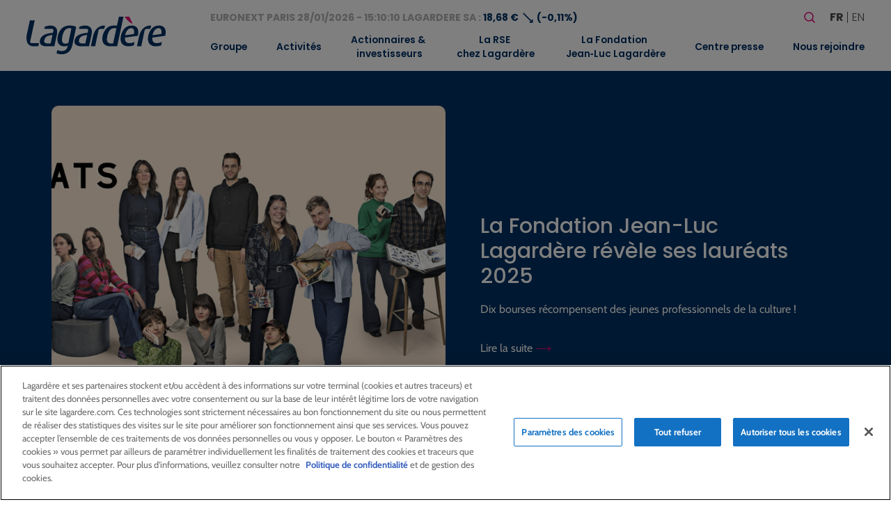

--- FILE ---
content_type: text/html; charset=UTF-8
request_url: https://player.vimeo.com/video/1080235786
body_size: 6690
content:
<!DOCTYPE html>
<html lang="en">
<head>
  <meta charset="utf-8">
  <meta name="viewport" content="width=device-width,initial-scale=1,user-scalable=yes">
  
  <link rel="canonical" href="https://player.vimeo.com/video/1080235786">
  <meta name="googlebot" content="noindex,indexifembedded">
  
  
  <title>AG_2025_LAGARDERE_ACTIVITES_2024_FR on Vimeo</title>
  <style>
      body, html, .player, .fallback {
          overflow: hidden;
          width: 100%;
          height: 100%;
          margin: 0;
          padding: 0;
      }
      .fallback {
          
              background-color: transparent;
          
      }
      .player.loading { opacity: 0; }
      .fallback iframe {
          position: fixed;
          left: 0;
          top: 0;
          width: 100%;
          height: 100%;
      }
  </style>
  <link rel="modulepreload" href="https://f.vimeocdn.com/p/4.46.25/js/player.module.js" crossorigin="anonymous">
  <link rel="modulepreload" href="https://f.vimeocdn.com/p/4.46.25/js/vendor.module.js" crossorigin="anonymous">
  <link rel="preload" href="https://f.vimeocdn.com/p/4.46.25/css/player.css" as="style">
</head>

<body>


<div class="vp-placeholder">
    <style>
        .vp-placeholder,
        .vp-placeholder-thumb,
        .vp-placeholder-thumb::before,
        .vp-placeholder-thumb::after {
            position: absolute;
            top: 0;
            bottom: 0;
            left: 0;
            right: 0;
        }
        .vp-placeholder {
            visibility: hidden;
            width: 100%;
            max-height: 100%;
            height: calc(1080 / 1920 * 100vw);
            max-width: calc(1920 / 1080 * 100vh);
            margin: auto;
        }
        .vp-placeholder-carousel {
            display: none;
            background-color: #000;
            position: absolute;
            left: 0;
            right: 0;
            bottom: -60px;
            height: 60px;
        }
    </style>

    

    
        <style>
            .vp-placeholder-thumb {
                overflow: hidden;
                width: 100%;
                max-height: 100%;
                margin: auto;
            }
            .vp-placeholder-thumb::before,
            .vp-placeholder-thumb::after {
                content: "";
                display: block;
                filter: blur(7px);
                margin: 0;
                background: url(https://i.vimeocdn.com/video/2010777292-c9b76c8f26d79999bbbab93af3ff8cff8df6f267a40b3b935713bd748132f3a8-d?mw=80&q=85) 50% 50% / contain no-repeat;
            }
            .vp-placeholder-thumb::before {
                 
                margin: -30px;
            }
        </style>
    

    <div class="vp-placeholder-thumb"></div>
    <div class="vp-placeholder-carousel"></div>
    <script>function placeholderInit(t,h,d,s,n,o){var i=t.querySelector(".vp-placeholder"),v=t.querySelector(".vp-placeholder-thumb");if(h){var p=function(){try{return window.self!==window.top}catch(a){return!0}}(),w=200,y=415,r=60;if(!p&&window.innerWidth>=w&&window.innerWidth<y){i.style.bottom=r+"px",i.style.maxHeight="calc(100vh - "+r+"px)",i.style.maxWidth="calc("+n+" / "+o+" * (100vh - "+r+"px))";var f=t.querySelector(".vp-placeholder-carousel");f.style.display="block"}}if(d){var e=new Image;e.onload=function(){var a=n/o,c=e.width/e.height;if(c<=.95*a||c>=1.05*a){var l=i.getBoundingClientRect(),g=l.right-l.left,b=l.bottom-l.top,m=window.innerWidth/g*100,x=window.innerHeight/b*100;v.style.height="calc("+e.height+" / "+e.width+" * "+m+"vw)",v.style.maxWidth="calc("+e.width+" / "+e.height+" * "+x+"vh)"}i.style.visibility="visible"},e.src=s}else i.style.visibility="visible"}
</script>
    <script>placeholderInit(document,  false ,  true , "https://i.vimeocdn.com/video/2010777292-c9b76c8f26d79999bbbab93af3ff8cff8df6f267a40b3b935713bd748132f3a8-d?mw=80\u0026q=85",  1920 ,  1080 );</script>
</div>

<div id="player" class="player"></div>
<script>window.playerConfig = {"cdn_url":"https://f.vimeocdn.com","vimeo_api_url":"api.vimeo.com","request":{"files":{"dash":{"cdns":{"akfire_interconnect_quic":{"avc_url":"https://vod-adaptive-ak.vimeocdn.com/exp=1769618662~acl=%2F78be2dc2-cd80-4b53-82c1-c57e2d98bdef%2Fpsid%3D2245b506ed0512439d8f6bfbf51cc98014f7841817c3de851a3b751574d97095%2F%2A~hmac=969372a7b9033cfcbd7275aae0dbbe1dc51fd68679df07ae6ee303485ef61984/78be2dc2-cd80-4b53-82c1-c57e2d98bdef/psid=2245b506ed0512439d8f6bfbf51cc98014f7841817c3de851a3b751574d97095/v2/playlist/av/primary/prot/cXNyPTE/playlist.json?omit=av1-hevc\u0026pathsig=8c953e4f~LQUoqFvvnTfs5UaevqwxbD193tssjhTr-ne3TVkOmsU\u0026qsr=1\u0026r=dXM%3D\u0026rh=2mUMOP","origin":"gcs","url":"https://vod-adaptive-ak.vimeocdn.com/exp=1769618662~acl=%2F78be2dc2-cd80-4b53-82c1-c57e2d98bdef%2Fpsid%3D2245b506ed0512439d8f6bfbf51cc98014f7841817c3de851a3b751574d97095%2F%2A~hmac=969372a7b9033cfcbd7275aae0dbbe1dc51fd68679df07ae6ee303485ef61984/78be2dc2-cd80-4b53-82c1-c57e2d98bdef/psid=2245b506ed0512439d8f6bfbf51cc98014f7841817c3de851a3b751574d97095/v2/playlist/av/primary/prot/cXNyPTE/playlist.json?pathsig=8c953e4f~LQUoqFvvnTfs5UaevqwxbD193tssjhTr-ne3TVkOmsU\u0026qsr=1\u0026r=dXM%3D\u0026rh=2mUMOP"},"fastly_skyfire":{"avc_url":"https://skyfire.vimeocdn.com/1769618662-0x04c092fdfda0fa3b466262eb88b86415f85c4416/78be2dc2-cd80-4b53-82c1-c57e2d98bdef/psid=2245b506ed0512439d8f6bfbf51cc98014f7841817c3de851a3b751574d97095/v2/playlist/av/primary/prot/cXNyPTE/playlist.json?omit=av1-hevc\u0026pathsig=8c953e4f~LQUoqFvvnTfs5UaevqwxbD193tssjhTr-ne3TVkOmsU\u0026qsr=1\u0026r=dXM%3D\u0026rh=2mUMOP","origin":"gcs","url":"https://skyfire.vimeocdn.com/1769618662-0x04c092fdfda0fa3b466262eb88b86415f85c4416/78be2dc2-cd80-4b53-82c1-c57e2d98bdef/psid=2245b506ed0512439d8f6bfbf51cc98014f7841817c3de851a3b751574d97095/v2/playlist/av/primary/prot/cXNyPTE/playlist.json?pathsig=8c953e4f~LQUoqFvvnTfs5UaevqwxbD193tssjhTr-ne3TVkOmsU\u0026qsr=1\u0026r=dXM%3D\u0026rh=2mUMOP"}},"default_cdn":"akfire_interconnect_quic","separate_av":true,"streams":[{"profile":"f9e4a5d7-8043-4af3-b231-641ca735a130","id":"3e0bfec0-937d-413a-bb98-48f93201fd5a","fps":25,"quality":"540p"},{"profile":"d0b41bac-2bf2-4310-8113-df764d486192","id":"f56f10b6-b192-4a7f-bd31-c42270e3cf4c","fps":25,"quality":"240p"},{"profile":"f3f6f5f0-2e6b-4e90-994e-842d1feeabc0","id":"fb301ecb-5b66-4c85-9926-084546b76af8","fps":25,"quality":"720p"},{"profile":"c3347cdf-6c91-4ab3-8d56-737128e7a65f","id":"1258c6cc-3afb-4774-a2a9-27266968e366","fps":25,"quality":"360p"},{"profile":"5ff7441f-4973-4241-8c2e-976ef4a572b0","id":"bca9dfa1-3b4f-43f3-b85a-f9714cfb827e","fps":25,"quality":"1080p"}],"streams_avc":[{"profile":"f9e4a5d7-8043-4af3-b231-641ca735a130","id":"3e0bfec0-937d-413a-bb98-48f93201fd5a","fps":25,"quality":"540p"},{"profile":"d0b41bac-2bf2-4310-8113-df764d486192","id":"f56f10b6-b192-4a7f-bd31-c42270e3cf4c","fps":25,"quality":"240p"},{"profile":"f3f6f5f0-2e6b-4e90-994e-842d1feeabc0","id":"fb301ecb-5b66-4c85-9926-084546b76af8","fps":25,"quality":"720p"},{"profile":"c3347cdf-6c91-4ab3-8d56-737128e7a65f","id":"1258c6cc-3afb-4774-a2a9-27266968e366","fps":25,"quality":"360p"},{"profile":"5ff7441f-4973-4241-8c2e-976ef4a572b0","id":"bca9dfa1-3b4f-43f3-b85a-f9714cfb827e","fps":25,"quality":"1080p"}]},"hls":{"captions":"https://vod-adaptive-ak.vimeocdn.com/exp=1769618662~acl=%2F78be2dc2-cd80-4b53-82c1-c57e2d98bdef%2Fpsid%3D2245b506ed0512439d8f6bfbf51cc98014f7841817c3de851a3b751574d97095%2F%2A~hmac=969372a7b9033cfcbd7275aae0dbbe1dc51fd68679df07ae6ee303485ef61984/78be2dc2-cd80-4b53-82c1-c57e2d98bdef/psid=2245b506ed0512439d8f6bfbf51cc98014f7841817c3de851a3b751574d97095/v2/playlist/av/primary/sub/228555222-fr-x-autogen/prot/cXNyPTE/playlist.m3u8?ext-subs=1\u0026omit=opus\u0026pathsig=8c953e4f~MVpIKEtcjOBBxc3IaZmgZW8_mKwf5cYYDo4FCyGq1r0\u0026qsr=1\u0026r=dXM%3D\u0026rh=2mUMOP\u0026sf=fmp4","cdns":{"akfire_interconnect_quic":{"avc_url":"https://vod-adaptive-ak.vimeocdn.com/exp=1769618662~acl=%2F78be2dc2-cd80-4b53-82c1-c57e2d98bdef%2Fpsid%3D2245b506ed0512439d8f6bfbf51cc98014f7841817c3de851a3b751574d97095%2F%2A~hmac=969372a7b9033cfcbd7275aae0dbbe1dc51fd68679df07ae6ee303485ef61984/78be2dc2-cd80-4b53-82c1-c57e2d98bdef/psid=2245b506ed0512439d8f6bfbf51cc98014f7841817c3de851a3b751574d97095/v2/playlist/av/primary/sub/228555222-fr-x-autogen/prot/cXNyPTE/playlist.m3u8?ext-subs=1\u0026omit=av1-hevc-opus\u0026pathsig=8c953e4f~MVpIKEtcjOBBxc3IaZmgZW8_mKwf5cYYDo4FCyGq1r0\u0026qsr=1\u0026r=dXM%3D\u0026rh=2mUMOP\u0026sf=fmp4","captions":"https://vod-adaptive-ak.vimeocdn.com/exp=1769618662~acl=%2F78be2dc2-cd80-4b53-82c1-c57e2d98bdef%2Fpsid%3D2245b506ed0512439d8f6bfbf51cc98014f7841817c3de851a3b751574d97095%2F%2A~hmac=969372a7b9033cfcbd7275aae0dbbe1dc51fd68679df07ae6ee303485ef61984/78be2dc2-cd80-4b53-82c1-c57e2d98bdef/psid=2245b506ed0512439d8f6bfbf51cc98014f7841817c3de851a3b751574d97095/v2/playlist/av/primary/sub/228555222-fr-x-autogen/prot/cXNyPTE/playlist.m3u8?ext-subs=1\u0026omit=opus\u0026pathsig=8c953e4f~MVpIKEtcjOBBxc3IaZmgZW8_mKwf5cYYDo4FCyGq1r0\u0026qsr=1\u0026r=dXM%3D\u0026rh=2mUMOP\u0026sf=fmp4","origin":"gcs","url":"https://vod-adaptive-ak.vimeocdn.com/exp=1769618662~acl=%2F78be2dc2-cd80-4b53-82c1-c57e2d98bdef%2Fpsid%3D2245b506ed0512439d8f6bfbf51cc98014f7841817c3de851a3b751574d97095%2F%2A~hmac=969372a7b9033cfcbd7275aae0dbbe1dc51fd68679df07ae6ee303485ef61984/78be2dc2-cd80-4b53-82c1-c57e2d98bdef/psid=2245b506ed0512439d8f6bfbf51cc98014f7841817c3de851a3b751574d97095/v2/playlist/av/primary/sub/228555222-fr-x-autogen/prot/cXNyPTE/playlist.m3u8?ext-subs=1\u0026omit=opus\u0026pathsig=8c953e4f~MVpIKEtcjOBBxc3IaZmgZW8_mKwf5cYYDo4FCyGq1r0\u0026qsr=1\u0026r=dXM%3D\u0026rh=2mUMOP\u0026sf=fmp4"},"fastly_skyfire":{"avc_url":"https://skyfire.vimeocdn.com/1769618662-0x04c092fdfda0fa3b466262eb88b86415f85c4416/78be2dc2-cd80-4b53-82c1-c57e2d98bdef/psid=2245b506ed0512439d8f6bfbf51cc98014f7841817c3de851a3b751574d97095/v2/playlist/av/primary/sub/228555222-fr-x-autogen/prot/cXNyPTE/playlist.m3u8?ext-subs=1\u0026omit=av1-hevc-opus\u0026pathsig=8c953e4f~MVpIKEtcjOBBxc3IaZmgZW8_mKwf5cYYDo4FCyGq1r0\u0026qsr=1\u0026r=dXM%3D\u0026rh=2mUMOP\u0026sf=fmp4","captions":"https://skyfire.vimeocdn.com/1769618662-0x04c092fdfda0fa3b466262eb88b86415f85c4416/78be2dc2-cd80-4b53-82c1-c57e2d98bdef/psid=2245b506ed0512439d8f6bfbf51cc98014f7841817c3de851a3b751574d97095/v2/playlist/av/primary/sub/228555222-fr-x-autogen/prot/cXNyPTE/playlist.m3u8?ext-subs=1\u0026omit=opus\u0026pathsig=8c953e4f~MVpIKEtcjOBBxc3IaZmgZW8_mKwf5cYYDo4FCyGq1r0\u0026qsr=1\u0026r=dXM%3D\u0026rh=2mUMOP\u0026sf=fmp4","origin":"gcs","url":"https://skyfire.vimeocdn.com/1769618662-0x04c092fdfda0fa3b466262eb88b86415f85c4416/78be2dc2-cd80-4b53-82c1-c57e2d98bdef/psid=2245b506ed0512439d8f6bfbf51cc98014f7841817c3de851a3b751574d97095/v2/playlist/av/primary/sub/228555222-fr-x-autogen/prot/cXNyPTE/playlist.m3u8?ext-subs=1\u0026omit=opus\u0026pathsig=8c953e4f~MVpIKEtcjOBBxc3IaZmgZW8_mKwf5cYYDo4FCyGq1r0\u0026qsr=1\u0026r=dXM%3D\u0026rh=2mUMOP\u0026sf=fmp4"}},"default_cdn":"akfire_interconnect_quic","separate_av":true}},"file_codecs":{"av1":[],"avc":["3e0bfec0-937d-413a-bb98-48f93201fd5a","f56f10b6-b192-4a7f-bd31-c42270e3cf4c","fb301ecb-5b66-4c85-9926-084546b76af8","1258c6cc-3afb-4774-a2a9-27266968e366","bca9dfa1-3b4f-43f3-b85a-f9714cfb827e"],"hevc":{"dvh1":[],"hdr":[],"sdr":[]}},"lang":"en","referrer":"https://www.lagardere.com/","cookie_domain":".vimeo.com","signature":"6e04f8353a82ca37a9641f2a043995be","timestamp":1769615062,"expires":3600,"text_tracks":[{"id":228555222,"lang":"fr-x-autogen","url":"https://captions.vimeo.com/captions/228555222.vtt?expires=1769618662\u0026sig=5bffbe12a3266b0e2e1e12c87e8776face660794","kind":"subtitles","label":"Français (générés automatiquement)","provenance":"ai_generated","default":true}],"thumb_preview":{"url":"https://videoapi-sprites.vimeocdn.com/video-sprites/image/15facf56-003a-4972-b006-d87d73e570c7.0.jpeg?ClientID=sulu\u0026Expires=1769618164\u0026Signature=cbce9337459a81986934419bad065e4d0bf45165","height":2640,"width":4686,"frame_height":240,"frame_width":426,"columns":11,"frames":120},"currency":"USD","session":"740c5a4715724e3da491764a48047d78d927955a1769615062","cookie":{"volume":1,"quality":null,"hd":0,"captions":null,"transcript":null,"captions_styles":{"color":null,"fontSize":null,"fontFamily":null,"fontOpacity":null,"bgOpacity":null,"windowColor":null,"windowOpacity":null,"bgColor":null,"edgeStyle":null},"audio_language":null,"audio_kind":null,"qoe_survey_vote":0},"build":{"backend":"31e9776","js":"4.46.25"},"urls":{"js":"https://f.vimeocdn.com/p/4.46.25/js/player.js","js_base":"https://f.vimeocdn.com/p/4.46.25/js","js_module":"https://f.vimeocdn.com/p/4.46.25/js/player.module.js","js_vendor_module":"https://f.vimeocdn.com/p/4.46.25/js/vendor.module.js","locales_js":{"de-DE":"https://f.vimeocdn.com/p/4.46.25/js/player.de-DE.js","en":"https://f.vimeocdn.com/p/4.46.25/js/player.js","es":"https://f.vimeocdn.com/p/4.46.25/js/player.es.js","fr-FR":"https://f.vimeocdn.com/p/4.46.25/js/player.fr-FR.js","ja-JP":"https://f.vimeocdn.com/p/4.46.25/js/player.ja-JP.js","ko-KR":"https://f.vimeocdn.com/p/4.46.25/js/player.ko-KR.js","pt-BR":"https://f.vimeocdn.com/p/4.46.25/js/player.pt-BR.js","zh-CN":"https://f.vimeocdn.com/p/4.46.25/js/player.zh-CN.js"},"ambisonics_js":"https://f.vimeocdn.com/p/external/ambisonics.min.js","barebone_js":"https://f.vimeocdn.com/p/4.46.25/js/barebone.js","chromeless_js":"https://f.vimeocdn.com/p/4.46.25/js/chromeless.js","three_js":"https://f.vimeocdn.com/p/external/three.rvimeo.min.js","vuid_js":"https://f.vimeocdn.com/js_opt/modules/utils/vuid.min.js","hive_sdk":"https://f.vimeocdn.com/p/external/hive-sdk.js","hive_interceptor":"https://f.vimeocdn.com/p/external/hive-interceptor.js","proxy":"https://player.vimeo.com/static/proxy.html","css":"https://f.vimeocdn.com/p/4.46.25/css/player.css","chromeless_css":"https://f.vimeocdn.com/p/4.46.25/css/chromeless.css","fresnel":"https://arclight.vimeo.com/add/player-stats","player_telemetry_url":"https://arclight.vimeo.com/player-events","telemetry_base":"https://lensflare.vimeo.com"},"flags":{"plays":1,"dnt":0,"autohide_controls":0,"preload_video":"metadata_on_hover","qoe_survey_forced":0,"ai_widget":0,"ecdn_delta_updates":0,"disable_mms":0,"check_clip_skipping_forward":0},"country":"US","client":{"ip":"13.58.211.121"},"ab_tests":{"cross_origin_texttracks":{"group":"variant","track":false,"data":null}},"atid":"1339422394.1769615062","ai_widget_signature":"780b5b41c5587d2b90caf1cac6d6d9c08947732a542709f6e6ceb81ddffbd150_1769618662","config_refresh_url":"https://player.vimeo.com/video/1080235786/config/request?atid=1339422394.1769615062\u0026expires=3600\u0026referrer=https%3A%2F%2Fwww.lagardere.com%2F\u0026session=740c5a4715724e3da491764a48047d78d927955a1769615062\u0026signature=6e04f8353a82ca37a9641f2a043995be\u0026time=1769615062\u0026v=1"},"player_url":"player.vimeo.com","video":{"id":1080235786,"title":"AG_2025_LAGARDERE_ACTIVITES_2024_FR","width":1920,"height":1080,"duration":280,"url":"","share_url":"https://vimeo.com/1080235786","embed_code":"\u003ciframe title=\"vimeo-player\" src=\"https://player.vimeo.com/video/1080235786?h=117e7891fa\" width=\"640\" height=\"360\" frameborder=\"0\" referrerpolicy=\"strict-origin-when-cross-origin\" allow=\"autoplay; fullscreen; picture-in-picture; clipboard-write; encrypted-media; web-share\"   allowfullscreen\u003e\u003c/iframe\u003e","default_to_hd":0,"privacy":"disable","embed_permission":"public","thumbnail_url":"https://i.vimeocdn.com/video/2010777292-c9b76c8f26d79999bbbab93af3ff8cff8df6f267a40b3b935713bd748132f3a8-d","owner":{"id":52381958,"name":"Groupe Lagardère","img":"https://i.vimeocdn.com/portrait/defaults-blue_60x60?region=us","img_2x":"https://i.vimeocdn.com/portrait/defaults-blue_60x60?region=us","url":"https://vimeo.com/user52381958","account_type":"pro"},"spatial":0,"live_event":null,"version":{"current":null,"available":[{"id":1017899318,"file_id":3894953112,"is_current":true}]},"unlisted_hash":null,"rating":{"id":6},"fps":25,"bypass_token":"eyJ0eXAiOiJKV1QiLCJhbGciOiJIUzI1NiJ9.eyJjbGlwX2lkIjoxMDgwMjM1Nzg2LCJleHAiOjE3Njk2MTg3MDB9._7OK3UNcWXZBDungalLElYOQOmLrYIo1CRSJm8FGEYs","channel_layout":"stereo","ai":0,"locale":""},"user":{"id":0,"team_id":0,"team_origin_user_id":0,"account_type":"none","liked":0,"watch_later":0,"owner":0,"mod":0,"logged_in":0,"private_mode_enabled":0,"vimeo_api_client_token":"eyJhbGciOiJIUzI1NiIsInR5cCI6IkpXVCJ9.eyJzZXNzaW9uX2lkIjoiNzQwYzVhNDcxNTcyNGUzZGE0OTE3NjRhNDgwNDdkNzhkOTI3OTU1YTE3Njk2MTUwNjIiLCJleHAiOjE3Njk2MTg2NjIsImFwcF9pZCI6MTE4MzU5LCJzY29wZXMiOiJwdWJsaWMgc3RhdHMifQ.iXOiq6BIbC38ulz5Z0DBxVl77xprO_CoA0tnuh-kplE"},"view":1,"vimeo_url":"vimeo.com","embed":{"audio_track":"","autoplay":0,"autopause":1,"dnt":0,"editor":0,"keyboard":1,"log_plays":1,"loop":0,"muted":0,"on_site":0,"texttrack":"","transparent":1,"outro":"nothing","playsinline":1,"quality":null,"player_id":"","api":null,"app_id":"","color":"00adef","color_one":"000000","color_two":"00adef","color_three":"ffffff","color_four":"000000","context":"embed.main","settings":{"auto_pip":1,"badge":0,"byline":0,"collections":0,"color":0,"force_color_one":0,"force_color_two":0,"force_color_three":0,"force_color_four":0,"embed":0,"fullscreen":1,"like":0,"logo":0,"playbar":1,"portrait":0,"pip":1,"share":0,"spatial_compass":0,"spatial_label":0,"speed":1,"title":0,"volume":1,"watch_later":0,"watch_full_video":1,"controls":1,"airplay":1,"audio_tracks":1,"chapters":1,"chromecast":1,"cc":1,"transcript":1,"quality":1,"play_button_position":0,"ask_ai":0,"skipping_forward":1,"debug_payload_collection_policy":"default"},"create_interactive":{"has_create_interactive":false,"viddata_url":""},"min_quality":null,"max_quality":null,"initial_quality":null,"prefer_mms":1}}</script>
<script>const fullscreenSupported="exitFullscreen"in document||"webkitExitFullscreen"in document||"webkitCancelFullScreen"in document||"mozCancelFullScreen"in document||"msExitFullscreen"in document||"webkitEnterFullScreen"in document.createElement("video");var isIE=checkIE(window.navigator.userAgent),incompatibleBrowser=!fullscreenSupported||isIE;window.noModuleLoading=!1,window.dynamicImportSupported=!1,window.cssLayersSupported=typeof CSSLayerBlockRule<"u",window.isInIFrame=function(){try{return window.self!==window.top}catch(e){return!0}}(),!window.isInIFrame&&/twitter/i.test(navigator.userAgent)&&window.playerConfig.video.url&&(window.location=window.playerConfig.video.url),window.playerConfig.request.lang&&document.documentElement.setAttribute("lang",window.playerConfig.request.lang),window.loadScript=function(e){var n=document.getElementsByTagName("script")[0];n&&n.parentNode?n.parentNode.insertBefore(e,n):document.head.appendChild(e)},window.loadVUID=function(){if(!window.playerConfig.request.flags.dnt&&!window.playerConfig.embed.dnt){window._vuid=[["pid",window.playerConfig.request.session]];var e=document.createElement("script");e.async=!0,e.src=window.playerConfig.request.urls.vuid_js,window.loadScript(e)}},window.loadCSS=function(e,n){var i={cssDone:!1,startTime:new Date().getTime(),link:e.createElement("link")};return i.link.rel="stylesheet",i.link.href=n,e.getElementsByTagName("head")[0].appendChild(i.link),i.link.onload=function(){i.cssDone=!0},i},window.loadLegacyJS=function(e,n){if(incompatibleBrowser){var i=e.querySelector(".vp-placeholder");i&&i.parentNode&&i.parentNode.removeChild(i);let a=`/video/${window.playerConfig.video.id}/fallback`;window.playerConfig.request.referrer&&(a+=`?referrer=${window.playerConfig.request.referrer}`),n.innerHTML=`<div class="fallback"><iframe title="unsupported message" src="${a}" frameborder="0"></iframe></div>`}else{n.className="player loading";var t=window.loadCSS(e,window.playerConfig.request.urls.css),r=e.createElement("script"),o=!1;r.src=window.playerConfig.request.urls.js,window.loadScript(r),r["onreadystatechange"in r?"onreadystatechange":"onload"]=function(){!o&&(!this.readyState||this.readyState==="loaded"||this.readyState==="complete")&&(o=!0,playerObject=new VimeoPlayer(n,window.playerConfig,t.cssDone||{link:t.link,startTime:t.startTime}))},window.loadVUID()}};function checkIE(e){e=e&&e.toLowerCase?e.toLowerCase():"";function n(r){return r=r.toLowerCase(),new RegExp(r).test(e);return browserRegEx}var i=n("msie")?parseFloat(e.replace(/^.*msie (\d+).*$/,"$1")):!1,t=n("trident")?parseFloat(e.replace(/^.*trident\/(\d+)\.(\d+).*$/,"$1.$2"))+4:!1;return i||t}
</script>
<script nomodule>
  window.noModuleLoading = true;
  var playerEl = document.getElementById('player');
  window.loadLegacyJS(document, playerEl);
</script>
<script type="module">try{import("").catch(()=>{})}catch(t){}window.dynamicImportSupported=!0;
</script>
<script type="module">if(!window.dynamicImportSupported||!window.cssLayersSupported){if(!window.noModuleLoading){window.noModuleLoading=!0;var playerEl=document.getElementById("player");window.loadLegacyJS(document,playerEl)}var moduleScriptLoader=document.getElementById("js-module-block");moduleScriptLoader&&moduleScriptLoader.parentElement.removeChild(moduleScriptLoader)}
</script>
<script type="module" id="js-module-block">if(!window.noModuleLoading&&window.dynamicImportSupported&&window.cssLayersSupported){const n=document.getElementById("player"),e=window.loadCSS(document,window.playerConfig.request.urls.css);import(window.playerConfig.request.urls.js_module).then(function(o){new o.VimeoPlayer(n,window.playerConfig,e.cssDone||{link:e.link,startTime:e.startTime}),window.loadVUID()}).catch(function(o){throw/TypeError:[A-z ]+import[A-z ]+module/gi.test(o)&&window.loadLegacyJS(document,n),o})}
</script>

<script type="application/ld+json">{"embedUrl":"https://player.vimeo.com/video/1080235786?h=117e7891fa","thumbnailUrl":"https://i.vimeocdn.com/video/2010777292-c9b76c8f26d79999bbbab93af3ff8cff8df6f267a40b3b935713bd748132f3a8-d?f=webp","name":"AG_2025_LAGARDERE_ACTIVITES_2024_FR","description":"This is \"AG_2025_LAGARDERE_ACTIVITES_2024_FR\" by \"Groupe Lagardère\" on Vimeo, the home for high quality videos and the people who love them.","duration":"PT280S","uploadDate":"2025-04-30T10:58:52-04:00","@context":"https://schema.org/","@type":"VideoObject"}</script>

</body>
</html>


--- FILE ---
content_type: text/html; charset=utf-8
request_url: https://www.google.com/recaptcha/api2/anchor?ar=1&k=6LfPx08qAAAAACzn5lUUcOZw1peLTooMp0Q1ua__&co=aHR0cHM6Ly93d3cubGFnYXJkZXJlLmNvbTo0NDM.&hl=en&v=N67nZn4AqZkNcbeMu4prBgzg&size=invisible&anchor-ms=20000&execute-ms=30000&cb=14b5yryndyey
body_size: 48795
content:
<!DOCTYPE HTML><html dir="ltr" lang="en"><head><meta http-equiv="Content-Type" content="text/html; charset=UTF-8">
<meta http-equiv="X-UA-Compatible" content="IE=edge">
<title>reCAPTCHA</title>
<style type="text/css">
/* cyrillic-ext */
@font-face {
  font-family: 'Roboto';
  font-style: normal;
  font-weight: 400;
  font-stretch: 100%;
  src: url(//fonts.gstatic.com/s/roboto/v48/KFO7CnqEu92Fr1ME7kSn66aGLdTylUAMa3GUBHMdazTgWw.woff2) format('woff2');
  unicode-range: U+0460-052F, U+1C80-1C8A, U+20B4, U+2DE0-2DFF, U+A640-A69F, U+FE2E-FE2F;
}
/* cyrillic */
@font-face {
  font-family: 'Roboto';
  font-style: normal;
  font-weight: 400;
  font-stretch: 100%;
  src: url(//fonts.gstatic.com/s/roboto/v48/KFO7CnqEu92Fr1ME7kSn66aGLdTylUAMa3iUBHMdazTgWw.woff2) format('woff2');
  unicode-range: U+0301, U+0400-045F, U+0490-0491, U+04B0-04B1, U+2116;
}
/* greek-ext */
@font-face {
  font-family: 'Roboto';
  font-style: normal;
  font-weight: 400;
  font-stretch: 100%;
  src: url(//fonts.gstatic.com/s/roboto/v48/KFO7CnqEu92Fr1ME7kSn66aGLdTylUAMa3CUBHMdazTgWw.woff2) format('woff2');
  unicode-range: U+1F00-1FFF;
}
/* greek */
@font-face {
  font-family: 'Roboto';
  font-style: normal;
  font-weight: 400;
  font-stretch: 100%;
  src: url(//fonts.gstatic.com/s/roboto/v48/KFO7CnqEu92Fr1ME7kSn66aGLdTylUAMa3-UBHMdazTgWw.woff2) format('woff2');
  unicode-range: U+0370-0377, U+037A-037F, U+0384-038A, U+038C, U+038E-03A1, U+03A3-03FF;
}
/* math */
@font-face {
  font-family: 'Roboto';
  font-style: normal;
  font-weight: 400;
  font-stretch: 100%;
  src: url(//fonts.gstatic.com/s/roboto/v48/KFO7CnqEu92Fr1ME7kSn66aGLdTylUAMawCUBHMdazTgWw.woff2) format('woff2');
  unicode-range: U+0302-0303, U+0305, U+0307-0308, U+0310, U+0312, U+0315, U+031A, U+0326-0327, U+032C, U+032F-0330, U+0332-0333, U+0338, U+033A, U+0346, U+034D, U+0391-03A1, U+03A3-03A9, U+03B1-03C9, U+03D1, U+03D5-03D6, U+03F0-03F1, U+03F4-03F5, U+2016-2017, U+2034-2038, U+203C, U+2040, U+2043, U+2047, U+2050, U+2057, U+205F, U+2070-2071, U+2074-208E, U+2090-209C, U+20D0-20DC, U+20E1, U+20E5-20EF, U+2100-2112, U+2114-2115, U+2117-2121, U+2123-214F, U+2190, U+2192, U+2194-21AE, U+21B0-21E5, U+21F1-21F2, U+21F4-2211, U+2213-2214, U+2216-22FF, U+2308-230B, U+2310, U+2319, U+231C-2321, U+2336-237A, U+237C, U+2395, U+239B-23B7, U+23D0, U+23DC-23E1, U+2474-2475, U+25AF, U+25B3, U+25B7, U+25BD, U+25C1, U+25CA, U+25CC, U+25FB, U+266D-266F, U+27C0-27FF, U+2900-2AFF, U+2B0E-2B11, U+2B30-2B4C, U+2BFE, U+3030, U+FF5B, U+FF5D, U+1D400-1D7FF, U+1EE00-1EEFF;
}
/* symbols */
@font-face {
  font-family: 'Roboto';
  font-style: normal;
  font-weight: 400;
  font-stretch: 100%;
  src: url(//fonts.gstatic.com/s/roboto/v48/KFO7CnqEu92Fr1ME7kSn66aGLdTylUAMaxKUBHMdazTgWw.woff2) format('woff2');
  unicode-range: U+0001-000C, U+000E-001F, U+007F-009F, U+20DD-20E0, U+20E2-20E4, U+2150-218F, U+2190, U+2192, U+2194-2199, U+21AF, U+21E6-21F0, U+21F3, U+2218-2219, U+2299, U+22C4-22C6, U+2300-243F, U+2440-244A, U+2460-24FF, U+25A0-27BF, U+2800-28FF, U+2921-2922, U+2981, U+29BF, U+29EB, U+2B00-2BFF, U+4DC0-4DFF, U+FFF9-FFFB, U+10140-1018E, U+10190-1019C, U+101A0, U+101D0-101FD, U+102E0-102FB, U+10E60-10E7E, U+1D2C0-1D2D3, U+1D2E0-1D37F, U+1F000-1F0FF, U+1F100-1F1AD, U+1F1E6-1F1FF, U+1F30D-1F30F, U+1F315, U+1F31C, U+1F31E, U+1F320-1F32C, U+1F336, U+1F378, U+1F37D, U+1F382, U+1F393-1F39F, U+1F3A7-1F3A8, U+1F3AC-1F3AF, U+1F3C2, U+1F3C4-1F3C6, U+1F3CA-1F3CE, U+1F3D4-1F3E0, U+1F3ED, U+1F3F1-1F3F3, U+1F3F5-1F3F7, U+1F408, U+1F415, U+1F41F, U+1F426, U+1F43F, U+1F441-1F442, U+1F444, U+1F446-1F449, U+1F44C-1F44E, U+1F453, U+1F46A, U+1F47D, U+1F4A3, U+1F4B0, U+1F4B3, U+1F4B9, U+1F4BB, U+1F4BF, U+1F4C8-1F4CB, U+1F4D6, U+1F4DA, U+1F4DF, U+1F4E3-1F4E6, U+1F4EA-1F4ED, U+1F4F7, U+1F4F9-1F4FB, U+1F4FD-1F4FE, U+1F503, U+1F507-1F50B, U+1F50D, U+1F512-1F513, U+1F53E-1F54A, U+1F54F-1F5FA, U+1F610, U+1F650-1F67F, U+1F687, U+1F68D, U+1F691, U+1F694, U+1F698, U+1F6AD, U+1F6B2, U+1F6B9-1F6BA, U+1F6BC, U+1F6C6-1F6CF, U+1F6D3-1F6D7, U+1F6E0-1F6EA, U+1F6F0-1F6F3, U+1F6F7-1F6FC, U+1F700-1F7FF, U+1F800-1F80B, U+1F810-1F847, U+1F850-1F859, U+1F860-1F887, U+1F890-1F8AD, U+1F8B0-1F8BB, U+1F8C0-1F8C1, U+1F900-1F90B, U+1F93B, U+1F946, U+1F984, U+1F996, U+1F9E9, U+1FA00-1FA6F, U+1FA70-1FA7C, U+1FA80-1FA89, U+1FA8F-1FAC6, U+1FACE-1FADC, U+1FADF-1FAE9, U+1FAF0-1FAF8, U+1FB00-1FBFF;
}
/* vietnamese */
@font-face {
  font-family: 'Roboto';
  font-style: normal;
  font-weight: 400;
  font-stretch: 100%;
  src: url(//fonts.gstatic.com/s/roboto/v48/KFO7CnqEu92Fr1ME7kSn66aGLdTylUAMa3OUBHMdazTgWw.woff2) format('woff2');
  unicode-range: U+0102-0103, U+0110-0111, U+0128-0129, U+0168-0169, U+01A0-01A1, U+01AF-01B0, U+0300-0301, U+0303-0304, U+0308-0309, U+0323, U+0329, U+1EA0-1EF9, U+20AB;
}
/* latin-ext */
@font-face {
  font-family: 'Roboto';
  font-style: normal;
  font-weight: 400;
  font-stretch: 100%;
  src: url(//fonts.gstatic.com/s/roboto/v48/KFO7CnqEu92Fr1ME7kSn66aGLdTylUAMa3KUBHMdazTgWw.woff2) format('woff2');
  unicode-range: U+0100-02BA, U+02BD-02C5, U+02C7-02CC, U+02CE-02D7, U+02DD-02FF, U+0304, U+0308, U+0329, U+1D00-1DBF, U+1E00-1E9F, U+1EF2-1EFF, U+2020, U+20A0-20AB, U+20AD-20C0, U+2113, U+2C60-2C7F, U+A720-A7FF;
}
/* latin */
@font-face {
  font-family: 'Roboto';
  font-style: normal;
  font-weight: 400;
  font-stretch: 100%;
  src: url(//fonts.gstatic.com/s/roboto/v48/KFO7CnqEu92Fr1ME7kSn66aGLdTylUAMa3yUBHMdazQ.woff2) format('woff2');
  unicode-range: U+0000-00FF, U+0131, U+0152-0153, U+02BB-02BC, U+02C6, U+02DA, U+02DC, U+0304, U+0308, U+0329, U+2000-206F, U+20AC, U+2122, U+2191, U+2193, U+2212, U+2215, U+FEFF, U+FFFD;
}
/* cyrillic-ext */
@font-face {
  font-family: 'Roboto';
  font-style: normal;
  font-weight: 500;
  font-stretch: 100%;
  src: url(//fonts.gstatic.com/s/roboto/v48/KFO7CnqEu92Fr1ME7kSn66aGLdTylUAMa3GUBHMdazTgWw.woff2) format('woff2');
  unicode-range: U+0460-052F, U+1C80-1C8A, U+20B4, U+2DE0-2DFF, U+A640-A69F, U+FE2E-FE2F;
}
/* cyrillic */
@font-face {
  font-family: 'Roboto';
  font-style: normal;
  font-weight: 500;
  font-stretch: 100%;
  src: url(//fonts.gstatic.com/s/roboto/v48/KFO7CnqEu92Fr1ME7kSn66aGLdTylUAMa3iUBHMdazTgWw.woff2) format('woff2');
  unicode-range: U+0301, U+0400-045F, U+0490-0491, U+04B0-04B1, U+2116;
}
/* greek-ext */
@font-face {
  font-family: 'Roboto';
  font-style: normal;
  font-weight: 500;
  font-stretch: 100%;
  src: url(//fonts.gstatic.com/s/roboto/v48/KFO7CnqEu92Fr1ME7kSn66aGLdTylUAMa3CUBHMdazTgWw.woff2) format('woff2');
  unicode-range: U+1F00-1FFF;
}
/* greek */
@font-face {
  font-family: 'Roboto';
  font-style: normal;
  font-weight: 500;
  font-stretch: 100%;
  src: url(//fonts.gstatic.com/s/roboto/v48/KFO7CnqEu92Fr1ME7kSn66aGLdTylUAMa3-UBHMdazTgWw.woff2) format('woff2');
  unicode-range: U+0370-0377, U+037A-037F, U+0384-038A, U+038C, U+038E-03A1, U+03A3-03FF;
}
/* math */
@font-face {
  font-family: 'Roboto';
  font-style: normal;
  font-weight: 500;
  font-stretch: 100%;
  src: url(//fonts.gstatic.com/s/roboto/v48/KFO7CnqEu92Fr1ME7kSn66aGLdTylUAMawCUBHMdazTgWw.woff2) format('woff2');
  unicode-range: U+0302-0303, U+0305, U+0307-0308, U+0310, U+0312, U+0315, U+031A, U+0326-0327, U+032C, U+032F-0330, U+0332-0333, U+0338, U+033A, U+0346, U+034D, U+0391-03A1, U+03A3-03A9, U+03B1-03C9, U+03D1, U+03D5-03D6, U+03F0-03F1, U+03F4-03F5, U+2016-2017, U+2034-2038, U+203C, U+2040, U+2043, U+2047, U+2050, U+2057, U+205F, U+2070-2071, U+2074-208E, U+2090-209C, U+20D0-20DC, U+20E1, U+20E5-20EF, U+2100-2112, U+2114-2115, U+2117-2121, U+2123-214F, U+2190, U+2192, U+2194-21AE, U+21B0-21E5, U+21F1-21F2, U+21F4-2211, U+2213-2214, U+2216-22FF, U+2308-230B, U+2310, U+2319, U+231C-2321, U+2336-237A, U+237C, U+2395, U+239B-23B7, U+23D0, U+23DC-23E1, U+2474-2475, U+25AF, U+25B3, U+25B7, U+25BD, U+25C1, U+25CA, U+25CC, U+25FB, U+266D-266F, U+27C0-27FF, U+2900-2AFF, U+2B0E-2B11, U+2B30-2B4C, U+2BFE, U+3030, U+FF5B, U+FF5D, U+1D400-1D7FF, U+1EE00-1EEFF;
}
/* symbols */
@font-face {
  font-family: 'Roboto';
  font-style: normal;
  font-weight: 500;
  font-stretch: 100%;
  src: url(//fonts.gstatic.com/s/roboto/v48/KFO7CnqEu92Fr1ME7kSn66aGLdTylUAMaxKUBHMdazTgWw.woff2) format('woff2');
  unicode-range: U+0001-000C, U+000E-001F, U+007F-009F, U+20DD-20E0, U+20E2-20E4, U+2150-218F, U+2190, U+2192, U+2194-2199, U+21AF, U+21E6-21F0, U+21F3, U+2218-2219, U+2299, U+22C4-22C6, U+2300-243F, U+2440-244A, U+2460-24FF, U+25A0-27BF, U+2800-28FF, U+2921-2922, U+2981, U+29BF, U+29EB, U+2B00-2BFF, U+4DC0-4DFF, U+FFF9-FFFB, U+10140-1018E, U+10190-1019C, U+101A0, U+101D0-101FD, U+102E0-102FB, U+10E60-10E7E, U+1D2C0-1D2D3, U+1D2E0-1D37F, U+1F000-1F0FF, U+1F100-1F1AD, U+1F1E6-1F1FF, U+1F30D-1F30F, U+1F315, U+1F31C, U+1F31E, U+1F320-1F32C, U+1F336, U+1F378, U+1F37D, U+1F382, U+1F393-1F39F, U+1F3A7-1F3A8, U+1F3AC-1F3AF, U+1F3C2, U+1F3C4-1F3C6, U+1F3CA-1F3CE, U+1F3D4-1F3E0, U+1F3ED, U+1F3F1-1F3F3, U+1F3F5-1F3F7, U+1F408, U+1F415, U+1F41F, U+1F426, U+1F43F, U+1F441-1F442, U+1F444, U+1F446-1F449, U+1F44C-1F44E, U+1F453, U+1F46A, U+1F47D, U+1F4A3, U+1F4B0, U+1F4B3, U+1F4B9, U+1F4BB, U+1F4BF, U+1F4C8-1F4CB, U+1F4D6, U+1F4DA, U+1F4DF, U+1F4E3-1F4E6, U+1F4EA-1F4ED, U+1F4F7, U+1F4F9-1F4FB, U+1F4FD-1F4FE, U+1F503, U+1F507-1F50B, U+1F50D, U+1F512-1F513, U+1F53E-1F54A, U+1F54F-1F5FA, U+1F610, U+1F650-1F67F, U+1F687, U+1F68D, U+1F691, U+1F694, U+1F698, U+1F6AD, U+1F6B2, U+1F6B9-1F6BA, U+1F6BC, U+1F6C6-1F6CF, U+1F6D3-1F6D7, U+1F6E0-1F6EA, U+1F6F0-1F6F3, U+1F6F7-1F6FC, U+1F700-1F7FF, U+1F800-1F80B, U+1F810-1F847, U+1F850-1F859, U+1F860-1F887, U+1F890-1F8AD, U+1F8B0-1F8BB, U+1F8C0-1F8C1, U+1F900-1F90B, U+1F93B, U+1F946, U+1F984, U+1F996, U+1F9E9, U+1FA00-1FA6F, U+1FA70-1FA7C, U+1FA80-1FA89, U+1FA8F-1FAC6, U+1FACE-1FADC, U+1FADF-1FAE9, U+1FAF0-1FAF8, U+1FB00-1FBFF;
}
/* vietnamese */
@font-face {
  font-family: 'Roboto';
  font-style: normal;
  font-weight: 500;
  font-stretch: 100%;
  src: url(//fonts.gstatic.com/s/roboto/v48/KFO7CnqEu92Fr1ME7kSn66aGLdTylUAMa3OUBHMdazTgWw.woff2) format('woff2');
  unicode-range: U+0102-0103, U+0110-0111, U+0128-0129, U+0168-0169, U+01A0-01A1, U+01AF-01B0, U+0300-0301, U+0303-0304, U+0308-0309, U+0323, U+0329, U+1EA0-1EF9, U+20AB;
}
/* latin-ext */
@font-face {
  font-family: 'Roboto';
  font-style: normal;
  font-weight: 500;
  font-stretch: 100%;
  src: url(//fonts.gstatic.com/s/roboto/v48/KFO7CnqEu92Fr1ME7kSn66aGLdTylUAMa3KUBHMdazTgWw.woff2) format('woff2');
  unicode-range: U+0100-02BA, U+02BD-02C5, U+02C7-02CC, U+02CE-02D7, U+02DD-02FF, U+0304, U+0308, U+0329, U+1D00-1DBF, U+1E00-1E9F, U+1EF2-1EFF, U+2020, U+20A0-20AB, U+20AD-20C0, U+2113, U+2C60-2C7F, U+A720-A7FF;
}
/* latin */
@font-face {
  font-family: 'Roboto';
  font-style: normal;
  font-weight: 500;
  font-stretch: 100%;
  src: url(//fonts.gstatic.com/s/roboto/v48/KFO7CnqEu92Fr1ME7kSn66aGLdTylUAMa3yUBHMdazQ.woff2) format('woff2');
  unicode-range: U+0000-00FF, U+0131, U+0152-0153, U+02BB-02BC, U+02C6, U+02DA, U+02DC, U+0304, U+0308, U+0329, U+2000-206F, U+20AC, U+2122, U+2191, U+2193, U+2212, U+2215, U+FEFF, U+FFFD;
}
/* cyrillic-ext */
@font-face {
  font-family: 'Roboto';
  font-style: normal;
  font-weight: 900;
  font-stretch: 100%;
  src: url(//fonts.gstatic.com/s/roboto/v48/KFO7CnqEu92Fr1ME7kSn66aGLdTylUAMa3GUBHMdazTgWw.woff2) format('woff2');
  unicode-range: U+0460-052F, U+1C80-1C8A, U+20B4, U+2DE0-2DFF, U+A640-A69F, U+FE2E-FE2F;
}
/* cyrillic */
@font-face {
  font-family: 'Roboto';
  font-style: normal;
  font-weight: 900;
  font-stretch: 100%;
  src: url(//fonts.gstatic.com/s/roboto/v48/KFO7CnqEu92Fr1ME7kSn66aGLdTylUAMa3iUBHMdazTgWw.woff2) format('woff2');
  unicode-range: U+0301, U+0400-045F, U+0490-0491, U+04B0-04B1, U+2116;
}
/* greek-ext */
@font-face {
  font-family: 'Roboto';
  font-style: normal;
  font-weight: 900;
  font-stretch: 100%;
  src: url(//fonts.gstatic.com/s/roboto/v48/KFO7CnqEu92Fr1ME7kSn66aGLdTylUAMa3CUBHMdazTgWw.woff2) format('woff2');
  unicode-range: U+1F00-1FFF;
}
/* greek */
@font-face {
  font-family: 'Roboto';
  font-style: normal;
  font-weight: 900;
  font-stretch: 100%;
  src: url(//fonts.gstatic.com/s/roboto/v48/KFO7CnqEu92Fr1ME7kSn66aGLdTylUAMa3-UBHMdazTgWw.woff2) format('woff2');
  unicode-range: U+0370-0377, U+037A-037F, U+0384-038A, U+038C, U+038E-03A1, U+03A3-03FF;
}
/* math */
@font-face {
  font-family: 'Roboto';
  font-style: normal;
  font-weight: 900;
  font-stretch: 100%;
  src: url(//fonts.gstatic.com/s/roboto/v48/KFO7CnqEu92Fr1ME7kSn66aGLdTylUAMawCUBHMdazTgWw.woff2) format('woff2');
  unicode-range: U+0302-0303, U+0305, U+0307-0308, U+0310, U+0312, U+0315, U+031A, U+0326-0327, U+032C, U+032F-0330, U+0332-0333, U+0338, U+033A, U+0346, U+034D, U+0391-03A1, U+03A3-03A9, U+03B1-03C9, U+03D1, U+03D5-03D6, U+03F0-03F1, U+03F4-03F5, U+2016-2017, U+2034-2038, U+203C, U+2040, U+2043, U+2047, U+2050, U+2057, U+205F, U+2070-2071, U+2074-208E, U+2090-209C, U+20D0-20DC, U+20E1, U+20E5-20EF, U+2100-2112, U+2114-2115, U+2117-2121, U+2123-214F, U+2190, U+2192, U+2194-21AE, U+21B0-21E5, U+21F1-21F2, U+21F4-2211, U+2213-2214, U+2216-22FF, U+2308-230B, U+2310, U+2319, U+231C-2321, U+2336-237A, U+237C, U+2395, U+239B-23B7, U+23D0, U+23DC-23E1, U+2474-2475, U+25AF, U+25B3, U+25B7, U+25BD, U+25C1, U+25CA, U+25CC, U+25FB, U+266D-266F, U+27C0-27FF, U+2900-2AFF, U+2B0E-2B11, U+2B30-2B4C, U+2BFE, U+3030, U+FF5B, U+FF5D, U+1D400-1D7FF, U+1EE00-1EEFF;
}
/* symbols */
@font-face {
  font-family: 'Roboto';
  font-style: normal;
  font-weight: 900;
  font-stretch: 100%;
  src: url(//fonts.gstatic.com/s/roboto/v48/KFO7CnqEu92Fr1ME7kSn66aGLdTylUAMaxKUBHMdazTgWw.woff2) format('woff2');
  unicode-range: U+0001-000C, U+000E-001F, U+007F-009F, U+20DD-20E0, U+20E2-20E4, U+2150-218F, U+2190, U+2192, U+2194-2199, U+21AF, U+21E6-21F0, U+21F3, U+2218-2219, U+2299, U+22C4-22C6, U+2300-243F, U+2440-244A, U+2460-24FF, U+25A0-27BF, U+2800-28FF, U+2921-2922, U+2981, U+29BF, U+29EB, U+2B00-2BFF, U+4DC0-4DFF, U+FFF9-FFFB, U+10140-1018E, U+10190-1019C, U+101A0, U+101D0-101FD, U+102E0-102FB, U+10E60-10E7E, U+1D2C0-1D2D3, U+1D2E0-1D37F, U+1F000-1F0FF, U+1F100-1F1AD, U+1F1E6-1F1FF, U+1F30D-1F30F, U+1F315, U+1F31C, U+1F31E, U+1F320-1F32C, U+1F336, U+1F378, U+1F37D, U+1F382, U+1F393-1F39F, U+1F3A7-1F3A8, U+1F3AC-1F3AF, U+1F3C2, U+1F3C4-1F3C6, U+1F3CA-1F3CE, U+1F3D4-1F3E0, U+1F3ED, U+1F3F1-1F3F3, U+1F3F5-1F3F7, U+1F408, U+1F415, U+1F41F, U+1F426, U+1F43F, U+1F441-1F442, U+1F444, U+1F446-1F449, U+1F44C-1F44E, U+1F453, U+1F46A, U+1F47D, U+1F4A3, U+1F4B0, U+1F4B3, U+1F4B9, U+1F4BB, U+1F4BF, U+1F4C8-1F4CB, U+1F4D6, U+1F4DA, U+1F4DF, U+1F4E3-1F4E6, U+1F4EA-1F4ED, U+1F4F7, U+1F4F9-1F4FB, U+1F4FD-1F4FE, U+1F503, U+1F507-1F50B, U+1F50D, U+1F512-1F513, U+1F53E-1F54A, U+1F54F-1F5FA, U+1F610, U+1F650-1F67F, U+1F687, U+1F68D, U+1F691, U+1F694, U+1F698, U+1F6AD, U+1F6B2, U+1F6B9-1F6BA, U+1F6BC, U+1F6C6-1F6CF, U+1F6D3-1F6D7, U+1F6E0-1F6EA, U+1F6F0-1F6F3, U+1F6F7-1F6FC, U+1F700-1F7FF, U+1F800-1F80B, U+1F810-1F847, U+1F850-1F859, U+1F860-1F887, U+1F890-1F8AD, U+1F8B0-1F8BB, U+1F8C0-1F8C1, U+1F900-1F90B, U+1F93B, U+1F946, U+1F984, U+1F996, U+1F9E9, U+1FA00-1FA6F, U+1FA70-1FA7C, U+1FA80-1FA89, U+1FA8F-1FAC6, U+1FACE-1FADC, U+1FADF-1FAE9, U+1FAF0-1FAF8, U+1FB00-1FBFF;
}
/* vietnamese */
@font-face {
  font-family: 'Roboto';
  font-style: normal;
  font-weight: 900;
  font-stretch: 100%;
  src: url(//fonts.gstatic.com/s/roboto/v48/KFO7CnqEu92Fr1ME7kSn66aGLdTylUAMa3OUBHMdazTgWw.woff2) format('woff2');
  unicode-range: U+0102-0103, U+0110-0111, U+0128-0129, U+0168-0169, U+01A0-01A1, U+01AF-01B0, U+0300-0301, U+0303-0304, U+0308-0309, U+0323, U+0329, U+1EA0-1EF9, U+20AB;
}
/* latin-ext */
@font-face {
  font-family: 'Roboto';
  font-style: normal;
  font-weight: 900;
  font-stretch: 100%;
  src: url(//fonts.gstatic.com/s/roboto/v48/KFO7CnqEu92Fr1ME7kSn66aGLdTylUAMa3KUBHMdazTgWw.woff2) format('woff2');
  unicode-range: U+0100-02BA, U+02BD-02C5, U+02C7-02CC, U+02CE-02D7, U+02DD-02FF, U+0304, U+0308, U+0329, U+1D00-1DBF, U+1E00-1E9F, U+1EF2-1EFF, U+2020, U+20A0-20AB, U+20AD-20C0, U+2113, U+2C60-2C7F, U+A720-A7FF;
}
/* latin */
@font-face {
  font-family: 'Roboto';
  font-style: normal;
  font-weight: 900;
  font-stretch: 100%;
  src: url(//fonts.gstatic.com/s/roboto/v48/KFO7CnqEu92Fr1ME7kSn66aGLdTylUAMa3yUBHMdazQ.woff2) format('woff2');
  unicode-range: U+0000-00FF, U+0131, U+0152-0153, U+02BB-02BC, U+02C6, U+02DA, U+02DC, U+0304, U+0308, U+0329, U+2000-206F, U+20AC, U+2122, U+2191, U+2193, U+2212, U+2215, U+FEFF, U+FFFD;
}

</style>
<link rel="stylesheet" type="text/css" href="https://www.gstatic.com/recaptcha/releases/N67nZn4AqZkNcbeMu4prBgzg/styles__ltr.css">
<script nonce="NWgTQa0e7poNi2swwRj9wA" type="text/javascript">window['__recaptcha_api'] = 'https://www.google.com/recaptcha/api2/';</script>
<script type="text/javascript" src="https://www.gstatic.com/recaptcha/releases/N67nZn4AqZkNcbeMu4prBgzg/recaptcha__en.js" nonce="NWgTQa0e7poNi2swwRj9wA">
      
    </script></head>
<body><div id="rc-anchor-alert" class="rc-anchor-alert"></div>
<input type="hidden" id="recaptcha-token" value="[base64]">
<script type="text/javascript" nonce="NWgTQa0e7poNi2swwRj9wA">
      recaptcha.anchor.Main.init("[\x22ainput\x22,[\x22bgdata\x22,\x22\x22,\[base64]/[base64]/[base64]/[base64]/[base64]/UltsKytdPUU6KEU8MjA0OD9SW2wrK109RT4+NnwxOTI6KChFJjY0NTEyKT09NTUyOTYmJk0rMTxjLmxlbmd0aCYmKGMuY2hhckNvZGVBdChNKzEpJjY0NTEyKT09NTYzMjA/[base64]/[base64]/[base64]/[base64]/[base64]/[base64]/[base64]\x22,\[base64]\\u003d\x22,\[base64]/woPDn8O5woQnwqnDiMKhwrbCoMKIVT4/wobChlHDgVAiwqvCpcKZwpY/E8KJw5dcKMKqwrMMDcKvwqDCpcKJXMOkFcKSw6PCnUrDmMK3w6onbMO7KsK/c8OCw6nCrcOiLcOyYzbDmiQsw5tlw6LDqMOZAcO4EMOuKMOKH0AsRQPCkRjCm8KVIgpew6cjw7PDlUNeDxLCviBmZsOLHMO7w4nDqsO/woPCtATCvE7Dil94w63CtifCkMOywp3DkjjDj8Klwpdiw6lvw60Iw4AqORvCmAfDtUItw4HCixFMG8OMwooUwo5pNcKVw7zCnMOtMMKtwrjDnQPCijTCpBLDhsKzDSs+wqlNbWIOwoHDrGoRKS/Cg8KLNMKJJUHDgsOgV8O9WMK4U1XDhTvCvMOzXm82bsObR8KBwrnDkmHDo2Umwo7DlMOXTsO/w43Cj1PDvcOTw6vDosKePsO+wozDlQRFw5JWM8Kjw7XDh2diWUnDmAt1w6HCnsKoWsOBw4zDk8KwPMKkw7RVQsOxYMKHFcKrGl0EwolpwpVKwpRcwqrDiHRCwotfUW7Cvmgjwo7DusOgCQwmS2F5exbDlMOwwr/Dli54w5oEDxpNJmBywo8zS1IjL10FB2vClD5Iw7fDtyDCg8Klw43CrExfPkUAwp7DmHXCmcO1w7ZNw55Tw6XDn8K7wo0/WDPCmcKnwoICwqB3wqrCv8KYw5rDildjazBOw5hFG1QFRCPDgMKgwqt4b2lWc3MLwr3CnHHDg3zDlhDCnD/Do8K4QCoFw7PDpB1Uw4bChcOYAgXDhcOXeMKTwpx3SsKVw6pVOBPDlG7DnVjDilpXwo5/w6crfMK/[base64]/w43DiEbCmhQ1N2kbOcOrwoxNSsO5w4DChsKibMKJAsKmwqYIwqnDo17Ch8KNcFkRCDjDgsOxA8OKwoTCpMKkYCfCnyDDlVhGw73CjsOdw7Iww6PCtXjDnyXDtSd8YyExDMKWf8Oxa8OQw5ECwrE3AyLDiUNmw4dKD3bDjsOFw4JDRMKRwqUhZm0RwpR/w4k3YsK0eQXDiistRMO/MjhGQcKIwo4+w6PDmMO0XybDsDnDnAPDosO+DTzCrMOIw4nDhiLCnsOzwpbDmi5WwpLChcO0JhhKwoQew51QHRvDtHZEP8OQwqt9w47CpVFdwrttT8O5H8KAwpDCt8KzwobCpXt/[base64]/w4FRTsObfhxOLEdRw6BIwrNFJsOHLljDqSgIJMOpwpPDn8KLw74PLATDv8OTUE9RD8KBwrnDocK5wpzDnsOdwojDv8ODw5nCkFBqZ8KOwpkvWw8Lw73DqzbDgsOew4vDksOoUMOWwoTCl8K6wo3CsQRmwoklfcOBwrBrwqBDw4TDmMKhEWzCsXjDgAhSwpBUCcKUwp/Cv8KOOcOCwo7CmMKSwq4SFi/DkMOhwrfCqsOMPGjDgGcuwqrCv2l/wojDl07DpXtzIQd1RsO2Y0B0XRHDgWDCq8Kjw7HDkcOkE0PCt27CuTUWDTXCgMO8w61dw4tTwq8qwqZafzDCslTDqMKDccOzL8Kbex4Mwr3CmFsiw6/CiFjCjcOtQcOCYy/Cs8OzwpvDuMK3w74Ow6TCp8OKwpLClnxNwqdeD1jDtcKRw7LCt8KWXRkmEgUkwpsMTMKpwrViD8OdwpDDr8OUwoHDqsKGw7Nyw5rDvcOVw49pwph+woDCoR8kb8KNWxNkwp7DqMOgwqB5w69/[base64]/Do8Oaw4QHw6Jowr9uw6/[base64]/CvMOxw6Iec8KJQ0nCt3nClBPDq8OGw4bCgnfCusK3SDVpfCDCvT/DrMOpBMK6WX7CtcK4IGEqUsOjfnjCs8K7HsOlw6ppTUkxw5DDscKnwpDDrCUXw53CtcOPNMKlI8OFVTfDnktSQSjDqnPCsgvDtgY4wpMyE8Ojw5xYD8OpKcKcXMO5wpxoASvDpcK4w4NXJsOxwopDwo/Ckjdxw4XDgTVHY1cBAUbCocOhw6k5wo3DuMOUw6Ygw6fCt3kuw5oPfMKaYcOqN8KBwpDCisObOxvCjEwUwpIpwr8NwpgDw7ReO8OHworCgzooMMOzLErDiMKmJ1PDt2lmWArDmj7DgErDmsKNwppEwox2LA7DgjsLwrzCtsKZw6ZbZcK6fjDCoj3DgsO5wp8faMO/w6VzWcONwoXCvMKswr7DlsKYwqtpw6Akc8O6woouwp3CjAlGG8OPw4vCliFawqzChMOVRAJFw6QnwqHCscK1wrBPLMKjwpMywqbCssOWTsKbRMOCw4g3XUXCpcOSwoxEI0/CnE7Cs3xNw4zDqEdvwofCjcKpaMKfDhVCw5nDi8KTfHnDm8KrfHzDkWnCtW3DjSM1b8OSG8KdGcO2w4d4w4cowrzDhMOIwqzCvDTCqcOpwpM/[base64]/w63CvsOxw5llWsOeQFDCkCvDicK+cVzCjRRnWsOJwqcgw4/CncKvGAXCqC8HZcKPJMKcLxogw5R3BsOOG8OSVMKTwo9VwqdtaMOPw4gLBgx2wrFZZcKGwqxGw6xBw4rCi2A1M8OCwoldw4Q/w73Dt8Oxw5PCg8KpZcOdVAhgw4FIS8ODwojCtSfCpcKpwqbCh8K3UA/[base64]/w5VRw4xKw4tsdcO2ScKUZ8K6woENXMKHw4U0LVbDhsKfUMONw7bCrsOKGMKkGg/[base64]/ClAxuIsOiZB9Nw4TDlHHDu8O9w4NJwr/[base64]/DqMONZ8OMwprClDJ2w68qZcOVZwIvLMOew4h9wp/Di28BSsKTNklNw6/Cq8KKwr3DmcKSworCrcKWw7t1DMKQwo0uwpTCicKHAmQIw57DisKWwoDCq8KmZsK/w6UJdFNXw54Pw7sJfWc6w4h5GsKBwoZRVj/DqFxnaWPDnMKMw5DDu8Kxw5pRGxrDojrCuCfDqsOrLzDCvhPCucKkw7VbwqnDlcKTdcKXwrEcRwlgwqzDnsKHeDtRL8OcTMOKJVfDisOFwp9/CsOFGT4Uw5nCoMOrb8O4w53Cl1vCjEUvGhcrYgzCjsKAwpLCtF4QfcOSAMOQw7bCscO8E8OswrINDMOPwqsVw4dTwqvCgMKIC8Kiwp/DrMOsI8OFwo7CmsOUw5XDlxDCqDk1wq5TK8Kww4DDgMKUbMKjw6LDgMO8PQQDw6/DrcOxBsKQZMOOwpgKTMKjMMOIw44EUcKCWTx9wqXCksKBJChrEMKlwqfCp0sPD2/Cn8OzCMKRRDVXBlvCkMKEWhhQZx43CsKYA1bDqMOND8K9DMOTw6PCncOYaSLDshBdw7TDncO6wrXCjMOSSgrDqHzDnsOFwoE6WAXCjMO7w5nCjcKDBMOWw5s7J1/CoXpUEBTDm8KdSx/DoUHDjQRcw6dCVCDCrnErw5/CqhYswrXClcOew5vCkRzDr8KOw40YwqPDt8O5w5IRw6dgwr/Dsh7Cu8OHH01ITcKaVlA5RcOWw4LCt8OWworDm8KHw5PCv8O8SXzDu8KYwoHDhcO4YlUlw6Mlaxh7ZsOKDMOfGsKfwqN2wqZ+JT5Tw7HDhwkMwooyw5bCsyg3wr7CsMOMwpfChg5JaiJWfg7CrsOCECYXwohaecOLw59vesOiA8K9w6TDmg/DuMOzw6XCh0ZdwpXDoAvCssKRZsKkw7XCqRNBw6dnGMOBw5hLBRbCoEteMsO0wr7DnsOpw7nCoCxrwp4WBTTDiyTDqWLDosOsP1kVw5vCj8Oxw4PDlsOGwqXCscOTXDfCgMKdwoLDvFZUw6bCjWPDgcKxJ8K7wp7DkcKsWzPDoEvCuMK8FcKWwp/CqH1hw4XCvcO/w6tMAsKJBkrCtcK9Z1ZIw5vCsABuGsOCwodLPcKtwqNVw4oMw5RBw6p5ScKiw6fDn8KOwrTDnMKuH0PDtW3CjU/[base64]/DtsKWw4HDlF4eFMKlRUrCkRzCu8OFw7t4Vm/DrsKpQwRcXAXDmMOCwqJ6w7/DicO/[base64]/CpMKvLMOZw7nDu8KKwoYlRQzCrkbDj3oRw7tQwrPDj8Kiw7jCvMK+w4nCug1zQsK/REspdmzDjFIdwrbDuX/ChUrCicOewqt/w4QHOsOCVMOGXsKMw7x8ZjbCiMO3w4MRTsKjfDDCqMOrwr/[base64]/CscOsw7cXKMOgIcO0CxtSL2MiZcKBw4k6wrR8wp0qw4xpw7Brw5wmw6/[base64]/w4M9fMKvUcK6U8KQM0JoNMOzH3N4HCPCmjrDoxlrN8O6w63DtsOxw5stEHfCkQY6wqzDuSXCmURbwqvDmcKBMDnDg0zDsMORKWrDm3/CmMOHC8O6GcKew5DDgsKewrE7w5HCicOQVArCrjnCmUXCiRBFw6HDmhMQRnNUWsOPNsOuw7jDkcKqGsOewqgZKsOUwrjDnsKMw4HDvcK/[base64]/DrWF9Znkkw4nCsXXDh3UwHTlBRMKBwrsadsOIw6fDmhotPcOCwq3CocKAb8OXIcOrwqVYY8OsP0sERMOIwqbCnsOUwrc4w5NVQy3CmRzDvMOTw6PCssOOcDprYjkaC0bCnhTCgG/[base64]/VQ/CmyzCgMOXPMKQcWrDrG1KacOZwpJuw7B2wqXCocK0wqrCgcKZBcOiSz/DgsOuwrDCjWJhwrEWSMKUw4ZNVMOBLg3DrETChHVaN8K6L3TDt8K+wqnDvwjDvibDu8KZRHdfw47Cnj3CtQTCpCJvJ8KLW8OveUDDpsKjwr/DpcKjdALCtEMPL8O3PsOwwoxBw5LCnMO9M8KzwrfCri3CoTLDjm4LcsKrVCMxw5rCmwxobsOcwqHCo1DDmA4xwpFfwo06F0/CpFLDjRXDvS/DtwTDjSPCiMOwwog3w5JBwoXClE1Cw75AwoXCsiLCgMOZw5bChcOpJMOIw75rDAdjwpbCksOZw4drw43Cs8KVLxPDoBfCsW3CqsOjdcOhwphow7p0woJ9wpI7w55Iw6HCosKILsOYw5fDpsKrQcKrSMKibMK5C8O7w73ChnMWw4Ajwp0nw5/[base64]/ChBwsWS7CmcO3EsKVwrPDuR3Cj386XcKLw7t/[base64]/wpY5w7nDosOqa8KwdcKMXTjCh1fCtcK4SwViMWJ/wqcJOTDCicKuAsK2w7DDoWrDiMOcwrnClcKDwojDsx3ChMKoDU3Dh8KEwrzDpcK9w7XCusKvGg/CplLDvMOOw63Ct8OtWsKPwoXDkxkMPh9FfcO4LRBkV8O0QcOsDUVqwrnCtsOZdMKDdRkkwpHDnm5TwrMAIsOvwp3DvkNywr4OMMOyw4vCu8OMwo/DkcK/HcObW1xCUiLDvMOwwrkcwo1jE1YlwrjCt07Cg8K+worCjsOTwqjCnMOrwrIPWcKaZQ/CqmrCgMOowoh8OcKxP0DChALDgcONw6TDrsKCGRPCi8KSGQ3Cp3YDQsOmwr3DhsKUw5QLMWxVdWjCicKCw7k+bcO9A2DDhcKkdx/[base64]/DhMKKw45uDh0WAsKRwqbDrDLCqsO4BlrCuA5QOWRKwoTCllcvwpM7Ok/DosO8wrnCoDbCrR/Dqwkhw6nDhMK/w7Elw7xGaUzCucKHw6nCjMOmZcOcXcOTwqZnwosUVQ/[base64]/[base64]/w7bCkgHCnsOhw6oKw5fDkMKewrXCmMKPw6HDnsKRw4FLwo/Dt8OtcE4EY8KAwqbDlMOAw58mOBsXw7hhXnnDoijDrMOzwovCj8KtbcO4V0nDo10Vwrgdw7R2wofChRTDqMOfUW3Dv07DrcOjwqnDnknCkU3ChsOnw7x0HDHDqXUuwpkZwqxmw6sfLMKMJ15xw4XCpcKmw5vCnxrCkhjCkm/[base64]/VFBuwoFZwqEWw43DmMKPwoXCvsK/wosuZhzDi18Fw43CmcKzaxtsw4ZXw5Ncw77Cs8KMw5rCrsKtOAgUwrkLwodqXyDCn8Kyw7Ypwq5FwqFDbkHDncKkBXQ9CBTDq8KBEsOOw7XCkcOUc8K5w4cKOMKmwqk/wrzCs8KVRVBFwoUPw6ZhwrM6w4nDvcK4d8KQwpFgXTPCoHEnw48NWzEvwp8Kw4vDgcOJwrnDt8Kew44VwrxEDkPDgMKgwo/DukzCgMOnSsKuw5zCmcK1ecK/CcOMfCjDvcKvZ1/DtcKIGMOwRmXCicO6ScOkw7B2WsKPw5/Cj3FTwpUHbhMywpbDtXnDm8O7w67Dn8KpOVxpw7LDrcKYwpHCqmHDpycBwoMuFsO5d8KPwqzCgcOYwpLCsHfCgsK7f8KSL8KlwqDDvkEZZ2h7BsKReMOdXsK3wrfCjsKOw78cw49Gw5XCuzFbwq3Csk3DqGvCvkXDpW8bw7nCncORN8OLw5pkNkJ/[base64]/[base64]/[base64]/DklPDtQvCl17DkWHDgEDCmVTCqsKlMsKnFMKjBMKndFnCvX9qwqzCslcxNX0HczHDq0fDtQbDsMOBF0hgwp9awoxxw6HDlMOzI0k7w5jChcKaw6HDksKdwpvCjsKkRV/DhTQ1KsKZwr3DgGwnwokGTEXCqiVrw4PDlcKmThHCucKBTcOZw7zDmU4TFcOkwpzCoidEFMKJwpc+w7ITw5/DjTnCtCUlHcKCw5U8w4hlw4ppX8Kwdm3CicOow78vSsO2b8K2FRjDkMKWN0I9w7wGwojCsMKUZ3HCi8OvQsK2YMKjO8KqUsK3LMKcwpjCnwEEwp5SIcKrLsKdw5ECw5UWYMKgXcKeecOZFsKsw5kRLVfCvnrDm8ODwq/[base64]/DlivCv1fCrCvDrCHDpXfCs8O7w5xzwqxgwrdSOyvDkcOZwoHCocO5w5bCkFDCnsK/w4MJZjNwwp16w40VR17CvMOywq5ww6FFMhbDoMKcb8KlS3QMwoZuHW3CtsKCwoPDq8OhRXLCnwTCvsKodMKbf8K0w4LCm8KIBEJWw6DCi8KoDcKRMjXDvnbCncObw7tfYWzCnR/ChsOow67Dp2YZbsO1w6MKw4krwrM9OSlBZk0BwprDiERXN8Kzw7NLwolnw6vCocKcw5XDt2gXwqJWwpwXTRFuwrcNwrIgwo7DkBcpw4vCosOHw5FedcKWVMOWwrZJwr7CrhDCscOOw4XDpMK/wq8YasO/w6ohScODwqTDsMKRwoJPTsKgwrB9woHCiivCuMK9wqNQB8KEP39CwrvCiMKkDMKVS3VLYsOEw7xELsK+W8KHw4sANDA4f8OnOsKxwq1gMMORd8Oqw5dew6XCg0nDvsOOwo/[base64]/CtUEkGsKaNTTCq2bCrmbChMKCJsOAw4HChcKIRcOlKhzCgMOTwrR9w4sFa8O4wpnDhAHCt8OjQBRKwoQXwq/DjBTDmi7DpDkdw6YXIRnCq8K+worDjMKoa8OUwpLDoCTDmhJyeBjCigw2YVhnwo/[base64]/w45qRcKze8KXcMO6ZD/ClsKzw7Vcw5DClMOew6PDi8KDSmTDu8KdL8OYCMKhA2HDtHrDqsOow43Dr8Kow6dIw7HCp8O/w6/CkMK8AFo5SsKzwoVUwpbCijhdJTrDv3JUUcKkw7nCq8O9w5YPB8KYfMOgM8KQw77CmxVrAsOvw4/DlHvDocOOZgwgwr/DszoEBcKoXlHCs8Kbw6cawpNXwrXDoQcJw4jDn8Opw6bDkkp2wo3DoMO3A2pswpTCvsOQfsKnwpRbVxBlw4MOwp/Dj1MqwrnCijB1ZWHDkHbClnjDpMKXXcKvwqkyeXvCkkbDglzCnjXDvQYgwpBgw71Dw4/CkH3DsWLDpsKneXDDkyjDv8KqesOfCCdlSFPCnnttwqnCssK9wrnCoMOkw6vCtiLCoDDCli/DnDnDk8KXScKSwpIxwqNpa3kvwq/Ci3lsw6gqWktjw4pNBsKKFAHCgFFRw75wZcKjdcKAwpE3w5rDi8OFU8O1KcOvI3gFw7DDk8OealpEf8OAwqEtw7vDqi7DrXnDtMKdwo5NJBcSfnM5wpQGw4INw4Byw5ZYGWAKG0rCiR4ywp1/[base64]/[base64]/[base64]/[base64]/CpQNdw6LDgcKWwo1qZsOXw47DnsKUw6DCpHzCgyoKShXCk8OOXisOwqFFwrFUw5zDpylhKcKnFnsffHjCp8KKw63DoWtMwpkrLFx/HzR4woZ/[base64]/[base64]/[base64]/wrPCpMKvwqfDlh50w4fDu8Ksw7poSMOfRMOpf8O6czIrUsOFwpzDkkwqO8OpbVkMTwzCvWDDm8KpNkU0w6vDn3p5woxlOS/DjQdrwpPDulrCsFhhUkBMwq3Cqn5iXMOSwoYRwonCuC4tw5vCqTZhUsKQVcK9CcOQMcKAYX7DpnJKw5fCkWfCnxV1GMKiw79Ww4/DusKOCcKLDUTDmsOCVcOTf8KPw7rDrsK+FBBLcsOvw6/Cun7Cilwfwp03FMKNwoLCssOlEgwaccKFw6jDrVNIXcKyw4fCgl3DtcOUw5NxYmBzwr3DkVLChMOOw7l7wrPDu8K8wpzDo2JaY0LChsKJJMKqwqLCtMKHwoszw5fCg8KcGljDusKdXjDCmcK/[base64]/[base64]/CoMKZw7vCqcKFw7nDjsO+OcO9wrwwwrDCmUzCgcKjTMORG8ODcQTDlWVzw6YeXsKZwrbDqml+wr1cZMKcFUjCosOwwp1Lw7DCrzMPw47CqgBnw4zDhWESwpd5wrp4Jn7DkcOALMOHwpRzwqLCiMKiwr7CqC/DhMK5QsKDw7HDlsKySMOiwrTCj1bDnsOuPlrDrFguXsOgwr7ChcKaMB5Zw4VfwrNoNycnXsOVw4bDqsKdwrfDqArCucOVw41sHTbCucOpe8KDwp/CrxAQwqTCj8OjwoUyHcOIwoVWUcK8OyXCrMOtIAXDmEHClDfDohvDhMOcw7gKwrLDtUltETh+wqrDgk/DkzV3PE80CsOOdMKKaXXDj8OvE2hRX2HDkAXDsMOSw6UNwr7DqMKmw7EnwqMxwqDCuwDDtsKeb3HCg1LCqEFNw7jDjsKEwrhoW8K+wpPCt0dlwqTCoMKqwq8aw4TCrWVpEMOORyHCicKIOsOVw5kFw4U9O0TDosKKKBzCiWJVwoQoEMOLwq/DgH7ChsKPwqAJw47DuQBpwpk3w6jDkSnDrGTCvsKhw4HCrwzDqsKJwqPDssObwqIrwrLDmgltDG5qwogVf8K8eMKRCsOlwoYiTinCrV3DtS3DvcOWIW/Cs8OnwpbCtQVFw5DCm8OORTLDhWIVcMKGSlzDhwwmQF8dC8OwKXg4R03DgknDtE/DuMKOw7/[base64]/CqMOyDsObw7o/wqR/w5FMwp4MO8OzGCkqwqlow7DCq8OASW4fw43Cok05A8K4woTCpcOcw7VJFWPCm8KIXsO2BjbDiyrDkE/[base64]/DnnJ+w7h0JkZiw5AeWHnDjCbCuynDpsO2w6rChA0TDnDClFM6w6DCnsKaZkBUI0/Dtx4ad8K3wrTDn0TCqQnCucO8wrHDsj7Cq0LDnsOCwpzDscOwZcKjwqZqAVsCGUHDjFjCnEprw5bDuMOiCgc0PMOwwpPCpm/CmQJLw6PDg0NzLcKdLnHCrXfClcK6AcOiIyvDrcO7ecK7EcK2w57DkgwcKyTDi0kZwqF1wofDgsKGbsKaF8KfG8KKw6/DscO1wpdnw4spwqzDpUjCvTgRZGNnw5kdw7fClwl3fEkccCtKwoU0U3p/AMO3wpTCjTrDjyRWH8Ocw4wgw4EnwqfDp8K0w48ZJEzDssKTIW7Cv3lSwq5gwqbCrsK2XcKOwrVEwp7DtxlWDcO/wpvDvVvDgEfCvcKYw7AQwoduLQwfwqvCuMOnw7vCsBFcw6/[base64]/[base64]/DnMOnw6kXOUxyG8KXw5oyUcKOHUzDpGPDhAI1WcOLwp3DsBQ+MGE8woTCg1wKwovCmWwjWCYmKMOmcRJ3w5PDum/DkcKpXMK2w73CgjoRwrpkJXE9W3/Co8OYw5kFw63Dg8KcKk5UbsKAN17CvnbCtcKpUERcOHfCj8KMBxNvOBUFw6JZw5vDlTrDksO2QsOjemHDq8OfOHLDo8ObXDA1w7/Ch3DDtsKTw6bDosKkwoYPw5fDlsKMJD/DggvDliYcw5wWwrzCsWprwonCgmTCjERGwpHCiypEbMOYwo/[base64]/[base64]/DlDN/L8KUwpHDjMOOwo3CgcKpGRfDs0DDkMOTAcOyw75CQEs9dgDDq19MwoDDlXJ1L8OGwrrCvMO6cQ0OwqoYwqHDuhnDp3QkwqwXQ8KZcBBgw4bDsV/CikB/cnnCkTBHXcKgEMO0woHDlWE5wotUGsOIw4LDjMKRBcKawrTDtsKpw7VZw5EGSsK2woPDicKBFSlHZcOzRMOaJMOVwpRdd1cOwroSw5drcAMlLW7DpV1WD8KFNWIJYGY+w5FdeMOJw4HChMKedBgIw4gTCsK7FsO8wqg8TnHCpnAqUcK1JxHDj8OBS8OLwpJBeMKsw5/[base64]/DlsK6SMKww7fDkSHCiFBfdyrDuz8Tenk+w5TDsWfDiwDDtgXCpcO7wpvDusOBNMOcC8ORwqZraXFtYMKyw5LCoMK5EcOwcGJAJcKMw4YDw7zCsXtYwoLDncOWwpYWwrNwwojCuAvDuGLDuh/CtsOgVsOVCQRow5LCgFrDikosEHnDnzvCs8Ogw73DpcOzUDl5w53DjcOqdmfCm8Ojw6xww5BOWcO5LsOKFcKVwohQYcOkw5lew6TDqEZ4HTRFL8Ovw7xFNcOfQxMKDnQgecK+acOywo8dwqcnwollQMO/NcKuZ8OvV1nCiy5Hw6hdw5XCscKYUi1RUcO6wo1rdkvDjn/CggjDmCZcChTCtA8dfsKQC8KdbnvCg8KnwqTCvFzDvcOHwqdXbAUMwpkpw7jDvGptw6XCh0EHQmfDtcKVN2Ebw59bwqAgw5bCjxBmwoPDkcKpAFYYHRVfw7gDwrXDiQ43FMOAUz11w6DCs8OVRcO4GH/CicO3PcKPwoXDjsOjFnd0aVIYw7LDuxQPwqDCs8O0wrjCt8OgHWbDtF91elpLw4jCkcKXaC9nwr7Dr8OXe34SOMK0MylKwr0hwpBOW8Omw4t2w6/CtEDDh8OLHcOLUUEyOB4tIsOWwqpNQMOkwrYJwpYoZGcDwp3DtmRfwpTDsmbDgMKdHMKewpBofsKYMcOwRMKjwrPDmG4+wrTCoMOrw6oMw6PDisKRw6zCl1vCg8OXw5o/OxrDp8ONOTY/EMOAw6c5w78PKQhAwqw5wo1SeBLDvhACFsKrSMOQU8KWw5wfw4xXw47DhGV1T3DDvlkTwrMtDTtIP8KPw67CsxAZfgvCmkDCpcOFC8Omw6fDusOlQid0Nwp8Sj/DjEbCol3DnCcfw55bw5VpwoheUR0SL8KuIRl6w7AfES7CjcKxVWjCosOqacK7c8Ofwo3CuMK/w4M1w4hVwoIFdMOoUMKww6LDrsKIwo04G8KAw6FOwrnDm8OGFMOAwoBmwrM4W3VuJDsswo3CssKHUMKnw4MHw4/DqMKbPMOvw5PCln/Cux/DoR0iwqd1AMOlwoXCoMOSw7/[base64]/JcOkw4VqXm5fwoTDrD0sYcKNwpzCj8KsH3vDtDJ4ZyDCnRvDpcKgwo7CrVzCs8KPw6/DrHTCjjnCsEYjXsOzSmI4P27DgTkLYXBfwoXCn8O2U2xqLGTCtMOGwq4KRQ4cXiHClsKAwoTDpMKPw7DCs0zDmsOiw4LCiGgow5vDmcOGw5/Cu8ORdXzDncKDw55uw69hw4TDm8O+w5lQw6l2KiJGF8OpMgTDhB/[base64]/DmQUTQwZLNlfDmRwNKGokw6ZxZcOBBXoHWh/Dikliw7l3BsO7ecOccm9QV8Oow4PCjGxBK8KRcMOaMsOuw7cXw70Lw4fCrmAYwrtGwpXCuAvDvcOWTFzCqQU7w7TCssOZwphrw4d1wq1GI8Knwplnw5nDh33Du0s4RzFLwrLCkcKKacOyRMO/S8Ocw57Cj1/CqWrCgMO4IX4CaAjDvkdKFMOpKyVVQ8KpJsK3ZmkGAgcmd8Kjwqk2w4Erw6PDvcKOY8O0wpEywpnDuk9DwqZba8Kzw70ZQ29uw7UybMK7w51FL8OUwpnDi8KPwqAHwqFrw5gndVhBacOywqsjQMK9wqfDo8Kiw5h9IMK/Kz4nwqgZY8KXw7bCtS4Bw4DDplgewqMlwrPDrcOhwr3Cr8Kiw7fDmVhxwoDCizw2MgHCm8K2w7olE0F8O2bCkCfCnE1jwqBWwpPDvVgbwrfCgy/DplDCqMKgYC3CpjrDrRNifBHCgMOzFxdhwqfDn2nDhA/[base64]/woggGSMQw7IpJhDClMOaKAVlwqzDpWjDksKdwpXCqsKbwrPDi8KsPcKFWMKxwpkPLV1nIjvCjcK5T8OIXcKPDsK2w7XDuiHCmTnDoGFdZg9SQ8KFQgXDsDzCmVzChMOdAcOWd8KuwqERW3LDvcO7w4XDocKLBMKxw6RTw4bDhV3CpgJaaHF/wq7CsMOUw7PCmMKewr85w55mGMKWG0HDoMK0w75qwrPCkGzCgUs8w43DvFlFfMK2w7TChGl2wrNJE8K8w5dWAixDeBsdS8K6ZiIVZMOuw5okUG9/w69ewrTDtMKedMKpw4XDiynChcKQPMKkw7IOSMK7wp1gwpceJsOfZsOxZ1nCilDDiGPCt8KdR8O4woZQJ8Kyw6VGFsO5CMOTXnvDrcOCGGHCrC7Dq8OBTCjCnSllwqoKwr/[base64]/[base64]/Duj7CpHjDj8K/w6lBw47DkUjDmMKvw6URWsKTU1DDssOIw4cABMOBPsK6w5oZw6guCsKdw5RLw7RdUS7CqWEKwpZ1fyPCvhBvCzDCgRLDgxIIwo8dw4LDnEEeS8O3QcOiBhjCpcOvwovCjVd3wonDlsOrXMOrAMKoQ3YwwoDDqMKmOcKZw6cuwqc6wqfDqjPCuxEbSXcJfsORw5cDN8O/[base64]/w7jCsg95VsOJwrUdMMKjPmAMQcOQwoHDsMOrw4/CmnfCnsKzw5vDhF7DvXPDgx/DkMKtD2/Doy7Cv1LDtQFPwr1vw4tCwqbDkhozw7jDoiZZwqTCphLDlhDDh0fDgMKdwp8zw6rDssOUJB7ChCnDhh1kHSbDm8Oewq3CpsOHGcKGw5cmwpbDnGAyw57CuCV8YsKUwpvCgcKnG8K4wocwwpjDo8K/[base64]/Cn8KsA0xPwoAKwoLDmsKsw7xxMMK8b0/Dt8Kbw5LCpXnDjsOUa8Olw7RCDzkxEBxYNjJ/wprDvsKvQ3JIw7zDrRYowoJIasKrw4TCjMKuwpvCsEoyZj4pXm9NCkx2w6PDugobGMKtw7Euw7fDuSlkCsO2K8KzTsK7w7HCjcOXUkBbTA/DnkElKsO9DX7CoQoAwqrDpMKfUMKQw4XDg1PDoMK5wo1EwoBha8K0wqfDiMOBw6EPw5bDucKBwpPCmSfDoSfCqU3CmMKIw7DDtRPCj8O5wqnDu8K4Axk9w4R2wqNBQsO4SwjDhcKGVAbDsMO1Cz/Chj7DiMKeBMOMSnElwrPDpX0aw7cCwr8xw4/CmAjDmsKWOsK+w4MOaAASJ8OhaMKzPUTChSNPw4MiP3Mpw53DqsKCQlTCiFDClcKmXGbDnsO7SD9cEcOGw5/CvztGwoTDm8KFw5zCk2wNVMKsRz8beCEdwqEfYXwAB8KowpgVNnZqD3nDh8KlwqzCj8O5w5ZSRToYw5PCqnXCkDfDvcO1wptkD8O/ICltw6kHY8KFwrgoRcOrw4MAw67Dk0LDgsOwK8OwacOFNMOdd8K9fcOcwr1tBiLDkSnDpQ4GwolbwqEUPlgYN8KeGcOhScOJMsOMOMOSwo/CsQzCvsKGwp0DT8OqFsKdwp8vAMOPWcOewp/[base64]/CmsKlwoUkT8KVwpVfGCvDvDfDrEFDNsK1w5U1RsOBBxJILTB5KSvCjW5cOcORDsOrwo0UN08owo8nwqrClUdCFMOoS8KqYBPDiy0fRsOgwojDh8OaKsKIw49Rw6zCsDtPYwgtOcOTYGzCk8O/wokgYsOHw7gpKCQuw5XDicOSwqDDlcKkMMKHw7gFacOZwprDph7CjsK6M8Kjwp0lw5nDgmV4VRTDlsKrOEg1PMOrATtUARHDrgHDsMOSw5/DkyY5ERs1DgrCksO/QMKWIBoWwpYCCMOLw7VIJMK7H8OiwrpNHGVVwo7DmsKGbiDDq8KEw712w5fCqcKXw5vCoF3DvMOpw7FaFMKkGQHDqMOvwpjCkBhMX8OBw6R+w4TDkRM2wo/Do8Kpw7XCncKLw4s9wpjCkcO6w5wxXTduUUMYZVXCtX9sQ0kAUHdTwrIWw5BcfsOiw6k0FybDkcOPGcKGwokVwp0Mw6nCqMKWZTNGPUvDlUwTwoDDlFwyw7vDn8OpYsKbBjzDrMOxSF7DlWgEc2zDh8KVw7oTVcO2wokxw4Zuwpddw6/Du8KVdsKEw6Adw44sbMOTDsK6wrrDiMKNBlREw7XCvy8eKkNlfsKjYCRGw6XDo1nClApFScOISMKkcWrDkxPCiMO7w7fCisK8w5AkOwDCjxkow4dBCTFWHsOXVxxmKgrDjwBZWxJDcH0+aBM6aSTCqxwUecKUw6BIwrfCusO/E8Kgw5cdw6N0cnbCj8OZwpZIAEvCkDhswrzDq8K4UMO0wpYoV8KBwofDrcKxw7vDvWbDh8Kfw7xrRinDrsKtNMKyD8KqRiFpIkBXOTvDucKZw6PCg03DmsKDwoIwe8O7wp8bMMKtS8KbA8OhOg/DpXDDsMOvHG3DoMOwQ3IBCcKRIDwYQMO2MHnDqMK8w7kIw7XCqsK5wqIvwr4GwqfDnFfDtTjCpsKeNsKCGzHCu8OPD2vCkcOsG8Ofw7Jiw5h4LDMDw6BzZB3Cv8KGw4TDpXBJwqp7ScKTP8KPBsKRwoo9JHlfw5vCkMKtLcK+w5/Cr8O5R29Me8KCw5fDrMKPw73CuMOiFmHDjcOTwqzCj3fCv3TDmDFKDDrCn8Ogw5MPBMKRwqFoK8KUGcO/w60eE2XCgzvCvHnDpVzChMOzIQHDsi4Pw4/CsyzCvcO4NzRtw73CpMK0w4R/wrJvMFNlLkN/MsOPw7pOw6sPw7/DhS9Cw4Isw5lewq4qwqPCi8K5DcOvPVBKH8K1wrYAMMOiw4HCiMKZw5dybsOfw5FQFURUc8OIalvCisOuwrR3w7x0w4PDi8OFK8KsV3vDgsONwrYsNMOBRQofH8KZTBFTD2tHK8KATnrDgxvCn1ooElLCjTU2wq5jw5Mew6rCh8O2wp/[base64]/KyAaw5BKDi5SJcODw5bCisK0ZMOpw7TDvUU/[base64]/DjGkTAxzDjcO9I8Obw4dbSCx1Rl0gQ8O3wrp/BsKGb8KlS2Fdw7TDtcOYwo0oFz/CqDDCoMKzaDR+QcK2LhrChVvClkpuCx0Bw7TCj8KJwp3CgjnDmMOGwpA0DcKGw6HCmGTCnsKSc8Kpw5sHBMK/wqDDukzDmljCk8KUwp7CgAHDocKWZMK7w5nCiUxrKMOvwpM8dMOCTWxafcKOwqkJwrxAwr7Dpnsuw4XDhHpcNH8tcsOyGHcyTlzDkF9cSDxSOnc1ZSfDuWjDsAvChCPCtcK7EEbDiCLCs15Mw4zDgyEpwpksw7zCgCrDnXNCCW/[base64]/Dp8OLwq/[base64]/DmCgQwoDDqy3Dn8OlJRxndgjDoUHChlQKIV1fw57ClMKnwr/[base64]/Cqk3CrWprwp7CmhsiGVZNAVlGZMKgw7YnwpM3QsOUwqx2wo9AWRjCnMK+woV6w5x8UsOUw4LDnw8+wrnDpSLDjyJVGmI2w6IWa8KjBcKdwoUCw7MIOsK+w7zDsE7CjijCjMOkw4HCosOXSQfDgzXChCJuw7Mjw4dAETIOwobDnsKuEFpnesOFw4p/NX0iw4RjHzDCrUNwWcODw517\x22],null,[\x22conf\x22,null,\x226LfPx08qAAAAACzn5lUUcOZw1peLTooMp0Q1ua__\x22,0,null,null,null,1,[21,125,63,73,95,87,41,43,42,83,102,105,109,121],[7059694,880],0,null,null,null,null,0,null,0,null,700,1,null,0,\[base64]/76lBhnEnQkZnOKMAhmv8xEZ\x22,0,0,null,null,1,null,0,0,null,null,null,0],\x22https://www.lagardere.com:443\x22,null,[3,1,1],null,null,null,1,3600,[\x22https://www.google.com/intl/en/policies/privacy/\x22,\x22https://www.google.com/intl/en/policies/terms/\x22],\x22J2052bJ8Ts6iubfTDn5Ibhiazb6X0BovWZDRz92bFHk\\u003d\x22,1,0,null,1,1769618663578,0,0,[52,36,74],null,[137],\x22RC-npqmLw3F1Ofaeg\x22,null,null,null,null,null,\x220dAFcWeA4TgG8CmjhwfhpYyGNFFsRVTnurYS-KV91Gb6ve471sMKn3M-pq_ee-dSSCmxvTLQZkxcuTc9zdILWFy8-GAjTPFpKYgw\x22,1769701463584]");
    </script></body></html>

--- FILE ---
content_type: text/css
request_url: https://www.lagardere.com/wp-content/themes/lagardere-2022/dist/styles/pages/home.compiled.css?id=5021bef8eb27178b0177c6e401e5bd36
body_size: 3160
content:
@font-face{font-family:Cabin;font-style:normal;font-weight:400;src:local(""),url(/wp-content/themes/lagardere-2022/dist/fonts/cabin-v24-latin-regular.woff2?7de32b3c7334a43f4d105be036f526e0) format("woff2"),url(/wp-content/themes/lagardere-2022/dist/fonts/cabin-v24-latin-regular.woff?38a16ff357c45eed3b247a0b364effd8) format("woff")}@font-face{font-family:Cabin;font-style:normal;font-weight:500;src:local(""),url(/wp-content/themes/lagardere-2022/dist/fonts/cabin-v24-latin-500.woff2?487421eceec7fdfe5457a35a44317d42) format("woff2"),url(/wp-content/themes/lagardere-2022/dist/fonts/cabin-v24-latin-500.woff?3308fc6fb68a5d03ac5de3bc973cf64e) format("woff")}@font-face{font-family:Cabin;font-style:normal;font-weight:700;src:local(""),url(/wp-content/themes/lagardere-2022/dist/fonts/cabin-v24-latin-700.woff2?f468860934f257d57694c7637540372c) format("woff2"),url(/wp-content/themes/lagardere-2022/dist/fonts/cabin-v24-latin-700.woff?9f6c1db209b100c32e2a58d80ffc1d64) format("woff")}@font-face{font-family:Poppins;font-style:normal;font-weight:300;src:local(""),url(/wp-content/themes/lagardere-2022/dist/fonts/poppins-v20-latin-300.woff2?39576fe9df8a22cc1bcce2646af31921) format("woff2"),url(/wp-content/themes/lagardere-2022/dist/fonts/poppins-v20-latin-300.woff?5558b04900a67eaa589e8b2bad5e409d) format("woff")}@font-face{font-family:Poppins;font-style:normal;font-weight:400;src:local(""),url(/wp-content/themes/lagardere-2022/dist/fonts/poppins-v20-latin-regular.woff2?405055dd680fa1dcdfa2b35019b3849f) format("woff2"),url(/wp-content/themes/lagardere-2022/dist/fonts/poppins-v20-latin-regular.woff?f61407da33b59324fbefe468ce6917ab) format("woff")}@font-face{font-family:Poppins;font-style:normal;font-weight:500;src:local(""),url(/wp-content/themes/lagardere-2022/dist/fonts/poppins-v20-latin-500.woff2?08491d3f7fe7ae88ef4421711b48d3c5) format("woff2"),url(/wp-content/themes/lagardere-2022/dist/fonts/poppins-v20-latin-500.woff?8609f9c59114a158e3addf336c8c30d0) format("woff")}@font-face{font-family:Poppins;font-style:normal;font-weight:600;src:local(""),url(/wp-content/themes/lagardere-2022/dist/fonts/poppins-v20-latin-600.woff2?91145014c0350c248ed2489732ad6c20) format("woff2"),url(/wp-content/themes/lagardere-2022/dist/fonts/poppins-v20-latin-600.woff?25ea813988479bcb587a2505365019e3) format("woff")}@font-face{font-family:Poppins;font-style:normal;font-weight:700;src:local(""),url(/wp-content/themes/lagardere-2022/dist/fonts/poppins-v20-latin-700.woff2?d86662fe776dae29ea783f62ebc3225d) format("woff2"),url(/wp-content/themes/lagardere-2022/dist/fonts/poppins-v20-latin-700.woff?c54a52658bf21b37083d96210f4cbc51) format("woff")}@-webkit-keyframes fadeIn{0%{opacity:0}to{opacity:1}}@-o-keyframes fadeIn{0%{opacity:0}to{opacity:1}}@keyframes fadeIn{0%{opacity:0}to{opacity:1}}@-webkit-keyframes slideLeft{0%{left:-17vw}to{left:0;opacity:1}}@-o-keyframes slideLeft{0%{left:-17vw}to{left:0;opacity:1}}@keyframes slideLeft{0%{left:-17vw}to{left:0;opacity:1}}@-webkit-keyframes slideRight{0%{right:-17vw}to{opacity:1;right:0}}@-o-keyframes slideRight{0%{right:-17vw}to{opacity:1;right:0}}@keyframes slideRight{0%{right:-17vw}to{opacity:1;right:0}}


--- FILE ---
content_type: text/vtt; charset=utf-8
request_url: https://captions.vimeo.com/captions/228555222.vtt?expires=1769618662&sig=5bffbe12a3266b0e2e1e12c87e8776face660794
body_size: 555
content:
WEBVTT

1
00:00:18.540 --> 00:00:18.760
Du

2
00:00:55.780 --> 00:00:56.000
du

3
00:04:12.300 --> 00:04:12.520
du

4
00:04:30.860 --> 00:04:31.080
du.


--- FILE ---
content_type: image/svg+xml
request_url: https://lagardere.com/wp-content/uploads/2022/06/logo-publishing.svg
body_size: 7576
content:
<?xml version="1.0" encoding="UTF-8"?> <svg xmlns="http://www.w3.org/2000/svg" width="197.646" height="62.527" viewBox="0 0 197.646 62.527"><g id="Groupe_1337" data-name="Groupe 1337" transform="translate(0 0)"><path id="Tracé_330" data-name="Tracé 330" d="M432.736,65.835s4.713,8.079,11.3,10.146l-4.8-10.151Z" transform="translate(-293.238 -65.83)" fill="#d9005b"></path><path id="Tracé_331" data-name="Tracé 331" d="M131.6,99.275a26.738,26.738,0,0,0-7.019,1.621l-.667,3.142h10.722s2.747,0,2.19,2.669l-.664,3c-9,.864-16.834,3.069-18.462,10.7-1.15,5.444,1.908,8.649,9.376,8.807h11.066l3.543-16.669c3.047-13.7-8.55-13.371-10.085-13.271m1.289,25.832h-4.448c-3.467-.142-5.266-1.328-4.506-4.919,1.12-5.27,5.219-6.611,11.562-7.36Z" transform="translate(-98.548 -86.466)" fill="#003063" fill-rule="evenodd"></path><path id="Tracé_332" data-name="Tracé 332" d="M327.109,99.315s-13.453-1.861-17.165,15.98l-2.97,13.922h6.136l4.653-22.65a2.952,2.952,0,0,1,2.635-2.532h5.7Z" transform="translate(-215.578 -86.47)" fill="#003063" fill-rule="evenodd"></path><path id="Tracé_333" data-name="Tracé 333" d="M498.335,99.308s-13.443-1.867-17.162,15.973L478.211,129.2h6.133L489,106.554a2.956,2.956,0,0,1,2.633-2.532l5.7,0Z" transform="translate(-321.329 -86.465)" fill="#003063" fill-rule="evenodd"></path><path id="Tracé_334" data-name="Tracé 334" d="M437.245,123.018a18.183,18.183,0,0,1-7.376,1.655c-5.278.009-6.56-3.709-6.132-8.115l18.229-2.529a23.249,23.249,0,0,0,.646-5.161c0-6.292-3.557-9.649-9.464-9.649a13.927,13.927,0,0,0-11.725,6.313,24.322,24.322,0,0,0-3.981,12.91c.005,7.046,4.307,10.746,11.081,10.746a23.9,23.9,0,0,0,7.669-1.233ZM425.719,107.9c1.675-3.122,4.095-4.89,6.73-4.89,2.733,0,4.294,1.712,4.3,5.1a16.343,16.343,0,0,1-.4,3.4L423.9,113.225a20.571,20.571,0,0,1,1.823-5.324" transform="translate(-283.797 -86.445)" fill="#003063" fill-rule="evenodd"></path><path id="Tracé_335" data-name="Tracé 335" d="M538.782,123.017a18.188,18.188,0,0,1-7.375,1.657c-5.275,0-6.563-3.713-6.134-8.12l18.225-2.527a23.248,23.248,0,0,0,.65-5.165c0-6.287-3.547-9.643-9.468-9.643a13.9,13.9,0,0,0-11.71,6.309,24.292,24.292,0,0,0-3.986,12.907c0,7.042,4.312,10.746,11.085,10.746a23.763,23.763,0,0,0,7.667-1.23ZM527.265,107.9c1.668-3.124,4.088-4.894,6.716-4.9,2.745,0,4.308,1.721,4.308,5.11a14.812,14.812,0,0,1-.375,3.273l-12.484,1.837a20.276,20.276,0,0,1,1.834-5.322" transform="translate(-346.502 -86.445)" fill="#003063" fill-rule="evenodd"></path><path id="Tracé_336" data-name="Tracé 336" d="M373.152,65.842l-2.716,12.774h-4.717l0,.006a14.513,14.513,0,0,0-11.793,6.034,23.805,23.805,0,0,0-4.354,13.285c0,6.778,4.309,10.64,11.184,10.64h9.873l9.029-42.738Zm-8.2,38.632h-3.72c-3.621-.12-5.159-2.65-5.159-6.48a23.321,23.321,0,0,1,2.9-10.916c1.722-2.848,4.2-4.674,7.636-4.674h3.019Z" transform="translate(-241.883 -65.837)" fill="#003063" fill-rule="evenodd"></path><path id="Tracé_337" data-name="Tracé 337" d="M75.05,112.461c-.55-.026-2.127-.287-1.743-2.479l6.473-30.478H72.9L68.382,100.8c-.06.256-3.182,16.232,9.84,16.227h6.61l.977-4.561Z" transform="translate(-68.012 -74.273)" fill="#003063" fill-rule="evenodd"></path><path id="Tracé_338" data-name="Tracé 338" d="M198.454,99.253c-5.806,0-10.216,2.29-13.167,6.32a25.086,25.086,0,0,0-4.35,13.52c0,6.234,3.656,10.123,9.4,10.12a12.707,12.707,0,0,0,5.376-1l-.324,1.49a7.658,7.658,0,0,1-8.007,6.4,15.162,15.162,0,0,1-6.6-1.424l-1.021,4.8a23.065,23.065,0,0,0,7.824,1.291c3.262-.075,12.058-1.387,14.57-12.949l5.485-26.6c-1.774-1.08-5.11-1.973-9.191-1.973m-1.933,25.226a8.62,8.62,0,0,1-3.926.914c-3.653,0-5.267-2.114-5.267-5.873a27.4,27.4,0,0,1,2.794-11.313c1.823-3.336,4.244-5.164,7.468-5.164a6.815,6.815,0,0,1,3.226.591Z" transform="translate(-137.024 -86.466)" fill="#003063" fill-rule="evenodd"></path><path id="Tracé_339" data-name="Tracé 339" d="M260.395,99.248a26.945,26.945,0,0,0-7.02,1.627l-.666,3.14H263.43s2.75,0,2.19,2.673l-.664,3c-9,.859-16.836,3.067-18.459,10.7-1.156,5.447,1.905,8.652,9.376,8.812h11.064l3.542-16.669c3.049-13.7-8.552-13.378-10.084-13.28m1.288,25.839h-4.451c-3.462-.145-5.264-1.328-4.506-4.918,1.119-5.269,5.225-6.612,11.564-7.367Z" transform="translate(-178.086 -86.449)" fill="#003063" fill-rule="evenodd"></path><path id="Tracé_340" data-name="Tracé 340" d="M317.516,198.32a6.1,6.1,0,0,1-4.921,1.932,11.048,11.048,0,0,1-1.263-.061l-1.166,5.556h-2.53l2.8-13.442a9.5,9.5,0,0,1,4.035-.8c3.006,0,4.331,1.429,4.331,3.37a5.613,5.613,0,0,1-1.284,3.443M314.185,193a4.6,4.6,0,0,0-1.428.245l-1.121,5.424a7.282,7.282,0,0,0,1,.059,3.247,3.247,0,0,0,2.979-1.4,5.054,5.054,0,0,0,.694-2.51c0-1.161-.631-1.814-2.123-1.814" transform="translate(-215.986 -143.426)" fill="#d9005b"></path><path id="Tracé_341" data-name="Tracé 341" d="M347.652,202.012a5.318,5.318,0,0,1-5.448,4.264c-2.372,0-3.895-1.33-3.895-3.367a4.933,4.933,0,0,1,.093-.942l2.06-9.936h2.6L341,201.968a2.979,2.979,0,0,0-.08.7,1.485,1.485,0,0,0,1.634,1.612,2.772,2.772,0,0,0,2.715-2.325l2.045-9.92h2.378Z" transform="translate(-234.927 -143.75)" fill="#d9005b"></path><path id="Tracé_342" data-name="Tracé 342" d="M375.468,198.319v.037a3.008,3.008,0,0,1,2.411,2.9,4.9,4.9,0,0,1-1.287,3.066,6.644,6.644,0,0,1-4.933,1.627,8.948,8.948,0,0,1-4.081-.795l2.655-12.852a10.241,10.241,0,0,1,4.183-.8c2.89,0,4.4,1.225,4.4,2.96a4.12,4.12,0,0,1-3.348,3.853m-3.258.714c-.083,0-.818.023-.9.023l-1.062,5.06a4.006,4.006,0,0,0,1.553.245,3.444,3.444,0,0,0,2.736-1.065,3.765,3.765,0,0,0,.789-2.3c0-1.343-.992-1.958-3.116-1.958m1.963-6.055a5.105,5.105,0,0,0-1.657.244l-.961,4.546c.084,0,.819.016.9.016a4.071,4.071,0,0,0,2.953-.893,3.34,3.34,0,0,0,.9-2.3c0-1.1-.757-1.613-2.132-1.613" transform="translate(-253.002 -143.425)" fill="#d9005b"></path><path id="Tracé_343" data-name="Tracé 343" d="M404.314,206.072h-6.506l2.9-14.039h2.6l-2.544,12.305h3.891Z" transform="translate(-271.668 -143.75)" fill="#d9005b"></path><path id="Tracé_344" data-name="Tracé 344" d="M422.412,206.072h-2.636l2.9-14.039h2.632Z" transform="translate(-285.234 -143.75)" fill="#d9005b"></path><path id="Tracé_345" data-name="Tracé 345" d="M441.281,193.858a3.453,3.453,0,0,0-1.977-.554,2.477,2.477,0,0,0-2.56,2.5c0,2.2,4.042,2.02,4.042,5.183a5.031,5.031,0,0,1-5.366,4.959,5.811,5.811,0,0,1-3.358-.8l.955-1.712a3.738,3.738,0,0,0,2.135.569,2.677,2.677,0,0,0,2.843-2.678c0-2.176-3.82-2-3.82-5.133a4.816,4.816,0,0,1,5.023-4.7,5.051,5.051,0,0,1,2.96.8Z" transform="translate(-292.822 -143.426)" fill="#d9005b"></path><path id="Tracé_346" data-name="Tracé 346" d="M467.745,206.072h-2.614l1.327-6.346h-4.407l-1.33,6.346h-2.584l2.892-14.039h2.593l-1.227,5.979h4.413l1.226-5.979h2.6Z" transform="translate(-308.924 -143.75)" fill="#d9005b"></path><path id="Tracé_347" data-name="Tracé 347" d="M492.908,206.072h-2.637l2.9-14.039h2.64Z" transform="translate(-328.774 -143.75)" fill="#d9005b"></path><path id="Tracé_348" data-name="Tracé 348" d="M514.552,206.071h-2.023l-3.45-9.054c-.307-.8-.529-1.6-.529-1.6h-.042s-.1.817-.264,1.654l-1.882,9h-2.151l2.882-14.039h2.375l3.288,8.53a12.284,12.284,0,0,1,.47,1.43h.04s.085-.676.246-1.5l1.756-8.465h2.175Z" transform="translate(-337.381 -143.75)" fill="#d9005b"></path><path id="Tracé_349" data-name="Tracé 349" d="M550.291,193.816a4.252,4.252,0,0,0-2.168-.511,4.683,4.683,0,0,0-3.971,2.18,10.43,10.43,0,0,0-1.512,5.3c0,2.206,1.041,3.392,2.491,3.392a3.984,3.984,0,0,0,1.552-.266l.93-4.634h-2.035l.329-1.595h4.485l-1.549,7.471a8.288,8.288,0,0,1-3.873.795c-3.026,0-4.945-1.874-4.945-5.184a10.821,10.821,0,0,1,2.374-6.709,7.123,7.123,0,0,1,5.519-2.553,6.451,6.451,0,0,1,3.4.8Z" transform="translate(-359.493 -143.426)" fill="#d9005b"></path></g></svg> 

--- FILE ---
content_type: image/svg+xml
request_url: https://lagardere.com/wp-content/uploads/2022/06/logo-travel-retail.svg
body_size: 7442
content:
<?xml version="1.0" encoding="UTF-8"?> <svg xmlns="http://www.w3.org/2000/svg" xmlns:xlink="http://www.w3.org/1999/xlink" width="197.646" height="59.162" viewBox="0 0 197.646 59.162"><defs><clipPath id="clip-path"><rect id="Rectangle_47" data-name="Rectangle 47" width="197.646" height="59.162" fill="none"></rect></clipPath></defs><g id="Groupe_1341" data-name="Groupe 1341" transform="translate(0)"><path id="Tracé_242" data-name="Tracé 242" d="M41.323,27.62l-.294,1.674h2.523l-2.1,11.885h2.5l2.1-11.885H48.6l.3-1.674Z" transform="translate(30.656 17.983)" fill="#d9005b"></path><g id="Groupe_157" data-name="Groupe 157" transform="translate(0)" clip-path="url(#clip-path)"><path id="Tracé_243" data-name="Tracé 243" d="M54.848,41.255H51.9L48.96,35.107l-1.145,6.149h-2.6l2.418-12.989a9.934,9.934,0,0,1,4.056-.766,5.319,5.319,0,0,1,3.751,1.083,3.144,3.144,0,0,1,.767,3.035,4.039,4.039,0,0,1-1.529,2.5,5.106,5.106,0,0,1-2.969,1.086l-.007.04Zm-1.266-9.519a2.715,2.715,0,0,0-.237-2.118,2.278,2.278,0,0,0-1.933-.68,3.6,3.6,0,0,0-1.347.234L49.073,34.5a3.044,3.044,0,0,0,.955.1,3.219,3.219,0,0,0,3.554-2.856" transform="translate(33.6 17.905)" fill="#d9005b"></path><path id="Tracé_244" data-name="Tracé 244" d="M63.205,41.178H60.481l-.453-3.487H55.408l-1.794,3.487H51.242l7.269-13.559h2.5Zm-3.284-4.925-.587-4.785a8.237,8.237,0,0,1-.068-1.641h-.042q-.2.532-.7,1.641l-2.432,4.785Z" transform="translate(38.08 17.982)" fill="#d9005b"></path><path id="Tracé_245" data-name="Tracé 245" d="M70.243,27.619,63.494,41.178H61.207L59.422,27.619H62.23l.711,8.711c.031.485.052,1.057.054,1.714h.04q.173-.473.7-1.714l3.994-8.711Z" transform="translate(44.159 17.982)" fill="#d9005b"></path><path id="Tracé_246" data-name="Tracé 246" d="M72.167,41.178H65.2l2.522-13.559h6.971l-.312,1.676H70.049l-.762,4.1h3.849l-.3,1.636H68.982L68.149,39.5h4.33Z" transform="translate(48.45 17.982)" fill="#d9005b"></path><path id="Tracé_247" data-name="Tracé 247" d="M77.22,41.178H70.6l2.522-13.559h2.665L73.575,39.5h3.957Z" transform="translate(52.468 17.982)" fill="#d9005b"></path><path id="Tracé_248" data-name="Tracé 248" d="M88.521,41.255H85.568l-2.935-6.149-1.147,6.149h-2.6L81.3,28.266a9.931,9.931,0,0,1,4.055-.766,5.305,5.305,0,0,1,3.75,1.083,3.14,3.14,0,0,1,.769,3.035,4.037,4.037,0,0,1-1.527,2.5,5.106,5.106,0,0,1-2.969,1.086l-.007.04Zm-1.264-9.519a2.721,2.721,0,0,0-.241-2.118,2.272,2.272,0,0,0-1.931-.68,3.633,3.633,0,0,0-1.349.234L82.748,34.5a3.009,3.009,0,0,0,.954.1,3.223,3.223,0,0,0,3.556-2.856" transform="translate(58.623 17.905)" fill="#d9005b"></path><path id="Tracé_249" data-name="Tracé 249" d="M92.589,41.178H85.618l2.526-13.559h6.971L94.8,29.295H90.474l-.762,4.1h3.851l-.307,1.636H89.406L88.574,39.5H92.9Z" transform="translate(63.626 17.982)" fill="#d9005b"></path><path id="Tracé_250" data-name="Tracé 250" d="M99.663,29.295H96.982L94.766,41.179H92.125l2.212-11.885H91.674l.314-1.676h7.989Z" transform="translate(68.127 17.982)" fill="#d9005b"></path><path id="Tracé_251" data-name="Tracé 251" d="M106.892,41.178h-2.726l-.453-3.487H99.093l-1.8,3.487H94.929L102.2,27.619h2.494Zm-3.286-4.925-.587-4.785a8.237,8.237,0,0,1-.068-1.641h-.04c-.138.355-.37.9-.7,1.641l-2.43,4.785Z" transform="translate(70.546 17.982)" fill="#d9005b"></path><path id="Tracé_252" data-name="Tracé 252" d="M105.469,41.178h-2.662l2.524-13.559h2.664Z" transform="translate(76.4 17.982)" fill="#d9005b"></path><path id="Tracé_253" data-name="Tracé 253" d="M112.694,41.178h-6.617L108.6,27.619h2.664L109.053,39.5h3.957Z" transform="translate(78.83 17.982)" fill="#d9005b"></path><path id="Tracé_254" data-name="Tracé 254" d="M80.027.248S84.746,7.9,91.4,9.618L86.59,0Z" transform="translate(59.471 0)" fill="#d10058"></path><path id="Tracé_255" data-name="Tracé 255" d="M24.985,7.5A28,28,0,0,0,17.967,9.04L17.3,12.014H28.018s2.751,0,2.189,2.533l-.664,2.838c-9,.809-16.83,2.9-18.453,10.134C9.931,32.677,13,35.712,20.456,35.864H31.522l3.546-15.788C38.113,7.1,26.517,7.406,24.985,7.5m1.288,24.469H21.827c-3.471-.137-5.271-1.263-4.506-4.656,1.116-4.993,5.219-6.261,11.559-6.979Z" transform="translate(8.065 4.87)" fill="#003063" fill-rule="evenodd"></path><path id="Tracé_256" data-name="Tracé 256" d="M72.561,7.536S59.116,5.774,55.4,22.673L52.436,35.853H58.57l4.649-21.448a2.9,2.9,0,0,1,2.636-2.4h5.7Z" transform="translate(38.967 4.872)" fill="#003063" fill-rule="evenodd"></path><path id="Tracé_257" data-name="Tracé 257" d="M110.131,7.533S96.694,5.771,92.983,22.663L90.006,35.849h6.145L100.782,14.4A2.938,2.938,0,0,1,103.44,12h5.684Z" transform="translate(66.887 4.87)" fill="#003063" fill-rule="evenodd"></path><path id="Tracé_258" data-name="Tracé 258" d="M96.462,30.016a19.066,19.066,0,0,1-7.373,1.572c-5.266,0-6.556-3.517-6.129-7.691L101.186,21.5a21.157,21.157,0,0,0,.64-4.891c0-5.959-3.547-9.139-9.462-9.139a14.135,14.135,0,0,0-11.709,5.982,22.141,22.141,0,0,0-3.974,12.221c0,6.669,4.286,10.177,11.074,10.177a25.7,25.7,0,0,0,7.666-1.162ZM84.943,15.7c1.673-2.952,4.091-4.635,6.732-4.635,2.742,0,4.29,1.631,4.29,4.834a14.967,14.967,0,0,1-.394,3.218L83.124,20.74a19.222,19.222,0,0,1,1.82-5.042" transform="translate(56.985 4.867)" fill="#003063" fill-rule="evenodd"></path><path id="Tracé_259" data-name="Tracé 259" d="M118.75,30.012a18.966,18.966,0,0,1-7.373,1.569c-5.271,0-6.556-3.512-6.131-7.687l18.226-2.4a21.177,21.177,0,0,0,.635-4.887c0-5.959-3.546-9.137-9.46-9.137a14.134,14.134,0,0,0-11.712,5.984,22.2,22.2,0,0,0-3.978,12.216c0,6.67,4.3,10.179,11.074,10.179a25.479,25.479,0,0,0,7.668-1.161ZM107.237,15.7c1.666-2.957,4.084-4.636,6.715-4.636,2.739,0,4.3,1.631,4.3,4.836a13.317,13.317,0,0,1-.375,3.107L105.4,20.736a18.683,18.683,0,0,1,1.841-5.037" transform="translate(73.539 4.865)" fill="#003063" fill-rule="evenodd"></path><path id="Tracé_260" data-name="Tracé 260" d="M85.347.15l-2.707,12.1H77.921v0a14.839,14.839,0,0,0-11.8,5.719,21.735,21.735,0,0,0-4.339,12.576c0,6.416,4.285,10.078,11.179,10.078h9.87L91.852.15ZM77.156,36.736H73.429c-3.614-.121-5.144-2.513-5.149-6.135a21.252,21.252,0,0,1,2.9-10.336,8.71,8.71,0,0,1,7.635-4.428h3.016Z" transform="translate(45.915 0.097)" fill="#003063" fill-rule="evenodd"></path><path id="Tracé_261" data-name="Tracé 261" d="M7.034,34.362c-.547-.028-2.12-.271-1.743-2.351L11.766,3.148l-6.882,0L.37,23.314c-.061.238-3.179,15.37,9.833,15.37h6.615l.973-4.327Z" transform="translate(0 2.049)" fill="#003063" fill-rule="evenodd"></path><path id="Tracé_262" data-name="Tracé 262" d="M43.2,7.479c-5.806,0-10.217,2.178-13.166,5.992a22.862,22.862,0,0,0-4.353,12.8c0,5.9,3.655,9.588,9.406,9.583a13.25,13.25,0,0,0,5.374-.951l-.322,1.415c-.807,3.411-3.333,6.056-8,6.056a15.912,15.912,0,0,1-6.6-1.339l-1.016,4.539a24.224,24.224,0,0,0,7.816,1.232c3.26-.071,12.057-1.324,14.569-12.263l5.479-25.2A19.741,19.741,0,0,0,43.2,7.479M41.268,31.374a9,9,0,0,1-3.922.865c-3.65,0-5.264-2-5.264-5.561a24.844,24.844,0,0,1,2.793-10.714c1.82-3.154,4.241-4.886,7.466-4.886a7.127,7.127,0,0,1,3.227.558Z" transform="translate(18.224 4.869)" fill="#003063" fill-rule="evenodd"></path><path id="Tracé_263" data-name="Tracé 263" d="M53.241,7.5A27.991,27.991,0,0,0,46.228,9.04l-.664,2.97H56.281s2.744,0,2.186,2.531L57.8,17.38c-9,.811-16.83,2.906-18.455,10.131-1.152,5.163,1.9,8.2,9.368,8.346H59.781l3.546-15.781C66.372,7.1,54.776,7.4,53.241,7.5m1.293,24.471h-4.45c-3.465-.14-5.27-1.26-4.5-4.661,1.112-4.988,5.219-6.258,11.557-6.976Z" transform="translate(29.065 4.868)" fill="#003063" fill-rule="evenodd"></path></g></g></svg> 